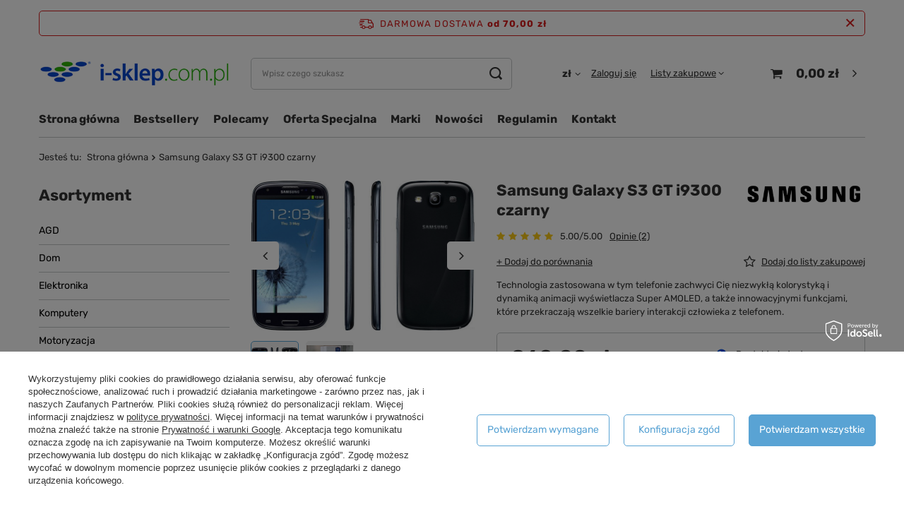

--- FILE ---
content_type: text/html; charset=utf-8
request_url: https://i-sklep.com.pl/product-pol-307-Samsung-Galaxy-S3-GT-i9300-czarny.html
body_size: 27927
content:
<!DOCTYPE html>
<html lang="pl" class="--freeShipping --vat --gross " ><head><meta name='viewport' content='user-scalable=no, initial-scale = 1.0, maximum-scale = 1.0, width=device-width'/> <link rel="preload" crossorigin="anonymous" as="font" href="/gfx/pol/fontello.woff?v=2"><meta http-equiv="Content-Type" content="text/html; charset=utf-8"><meta http-equiv="Content-Language" content="pl"><meta http-equiv="X-UA-Compatible" content="IE=edge"><title>Samsung Galaxy S3 GT i9300 czarny -  - i-sklep.com.pl</title><meta name="keywords" content="Samsung Galaxy S3 GT i9300 czarny, Samsung, , Smartfony Samsung, GT-I9300, "><meta name="description" content="Samsung Galaxy S3 GT i9300 czarny  - Technologia zastosowana w tym telefonie zachwyci Cię niezwykłą kolorystyką i dynamiką animacji wyświetlacza Super AMOLED, a także innowacyjnymi funkcjami, które przekraczają wszelkie bariery interakcji człowieka z telefonem. - "><link rel="icon" href="/gfx/pol/favicon.ico"><meta name="theme-color" content="#59A3D4"><meta name="msapplication-navbutton-color" content="#59A3D4"><meta name="apple-mobile-web-app-status-bar-style" content="#59A3D4"><link rel="stylesheet" type="text/css" href="/gfx/pol/style.css.gzip?r=1637837238"><script>var app_shop={urls:{prefix:'data="/gfx/'.replace('data="', '')+'pol/'},vars:{priceType:'gross',priceTypeVat:true,productDeliveryTimeAndAvailabilityWithBasket:false,},txt:{priceTypeText:' brutto'},fn:{},fnrun:{},files:[]};const getCookieByName=(name)=>{const value=`; ${document.cookie}`;const parts = value.split(`; ${name}=`);if(parts.length === 2) return parts.pop().split(';').shift();return false;};if(getCookieByName('freeeshipping_clicked')){document.documentElement.classList.remove('--freeShipping');}</script><meta name="robots" content="index,follow"><meta name="expires" content="never"><meta name="distribution" content="global"><meta name="rating" content="general"><meta name="Author" content="i-sklep.com.pl na bazie IdoSell (www.idosell.com/shop).">
<!-- Begin LoginOptions html -->

<style>
#client_new_social .service_item[data-name="service_Apple"]:before, 
#cookie_login_social_more .service_item[data-name="service_Apple"]:before,
.oscop_contact .oscop_login__service[data-service="Apple"]:before {
    display: block;
    height: 2.6rem;
    content: url('/gfx/standards/apple.svg?r=1743165583');
}
.oscop_contact .oscop_login__service[data-service="Apple"]:before {
    height: auto;
    transform: scale(0.8);
}
#client_new_social .service_item[data-name="service_Apple"]:has(img.service_icon):before,
#cookie_login_social_more .service_item[data-name="service_Apple"]:has(img.service_icon):before,
.oscop_contact .oscop_login__service[data-service="Apple"]:has(img.service_icon):before {
    display: none;
}
</style>

<!-- End LoginOptions html -->

<!-- Open Graph -->
<meta property="og:type" content="website"><meta property="og:url" content="https://i-sklep.com.pl/product-pol-307-Samsung-Galaxy-S3-GT-i9300-czarny.html
"><meta property="og:title" content="Samsung Galaxy S3 GT i9300 czarny"><meta property="og:description" content="Technologia zastosowana w tym telefonie zachwyci Cię niezwykłą kolorystyką i dynamiką animacji wyświetlacza Super AMOLED, a także innowacyjnymi funkcjami, które przekraczają wszelkie bariery interakcji człowieka z telefonem."><meta property="og:site_name" content="i-sklep.com.pl"><meta property="og:locale" content="pl_PL"><meta property="og:image" content="https://i-sklep.com.pl/hpeciai/c94c951198f89aa74c8caaf8ab203d60/pol_pl_Samsung-Galaxy-S3-GT-i9300-czarny-307_1.jpg"><meta property="og:image:width" content="640"><meta property="og:image:height" content="426"><link rel="manifest" href="https://i-sklep.com.pl/data/include/pwa/1/manifest.json?t=3"><meta name="apple-mobile-web-app-capable" content="yes"><meta name="apple-mobile-web-app-status-bar-style" content="black"><meta name="apple-mobile-web-app-title" content="i-sklep.com.pl"><link rel="apple-touch-icon" href="/data/include/pwa/1/icon-128.png"><link rel="apple-touch-startup-image" href="/data/include/pwa/1/logo-512.png" /><meta name="msapplication-TileImage" content="/data/include/pwa/1/icon-144.png"><meta name="msapplication-TileColor" content="#2F3BA2"><meta name="msapplication-starturl" content="/"><script type="application/javascript">var _adblock = true;</script><script async src="/data/include/advertising.js"></script><script type="application/javascript">var statusPWA = {
                online: {
                    txt: "Połączono z internetem",
                    bg: "#5fa341"
                },
                offline: {
                    txt: "Brak połączenia z internetem",
                    bg: "#eb5467"
                }
            }</script><script async type="application/javascript" src="/ajax/js/pwa_online_bar.js?v=1&r=6"></script><script >
window.dataLayer = window.dataLayer || [];
window.gtag = function gtag() {
dataLayer.push(arguments);
}
gtag('consent', 'default', {
'ad_storage': 'denied',
'analytics_storage': 'denied',
'ad_personalization': 'denied',
'ad_user_data': 'denied',
'wait_for_update': 500
});

gtag('set', 'ads_data_redaction', true);
</script><script id="iaiscript_1" data-requirements="W10=" data-ga4_sel="ga4script">
window.iaiscript_1 = `<${'script'}  class='google_consent_mode_update'>
gtag('consent', 'update', {
'ad_storage': 'granted',
'analytics_storage': 'granted',
'ad_personalization': 'granted',
'ad_user_data': 'granted'
});
</${'script'}>`;
</script>
<!-- End Open Graph -->

<link rel="canonical" href="https://i-sklep.com.pl/product-pol-307-Samsung-Galaxy-S3-GT-i9300-czarny.html" />

                <!-- Global site tag (gtag.js) -->
                <script  async src="https://www.googletagmanager.com/gtag/js?id=AW-967475356"></script>
                <script >
                    window.dataLayer = window.dataLayer || [];
                    window.gtag = function gtag(){dataLayer.push(arguments);}
                    gtag('js', new Date());
                    
                    gtag('config', 'AW-967475356', {"allow_enhanced_conversions":true});
gtag('config', 'G-TYBVVEBHGR');

                </script>
                <link rel="stylesheet" type="text/css" href="/data/designs/11110_14/gfx/pol/custom.css.gzip?r=1727082557">
<!-- Begin additional html or js -->


<!--11|1|8-->
<meta name="google-site-verification" content="WTOxEF67bIBCED_fpeHyNcRbwJMiorLm4ZkzFBKUs8g" />
<!--18|1|13-->
<meta name="google-site-verification" content="a5jlUJAgc7iDUrYj9EHz4QjdydMipYMQNhC2focKcSM" />
<!--25|1|19-->
<meta name="google-site-verification" content="W3jyiVYFZdX3WPMQMpsRH2Gev57DUVRs_H7MeGPm8So" />

<!-- End additional html or js -->
<script>(function(w,d,s,i,dl){w._ceneo = w._ceneo || function () {
w._ceneo.e = w._ceneo.e || []; w._ceneo.e.push(arguments); };
w._ceneo.e = w._ceneo.e || [];dl=dl===undefined?"dataLayer":dl;
const f = d.getElementsByTagName(s)[0], j = d.createElement(s); j.defer = true;
j.src = "https://ssl.ceneo.pl/ct/v5/script.js?accountGuid=" + i + "&t=" +
Date.now() + (dl ? "&dl=" + dl : ""); f.parentNode.insertBefore(j, f);
})(window, document, "script", "3ecebeb2-edc2-4ead-9af5-64f6e0cf00d4");</script>
                <script>
                if (window.ApplePaySession && window.ApplePaySession.canMakePayments()) {
                    var applePayAvailabilityExpires = new Date();
                    applePayAvailabilityExpires.setTime(applePayAvailabilityExpires.getTime() + 2592000000); //30 days
                    document.cookie = 'applePayAvailability=yes; expires=' + applePayAvailabilityExpires.toUTCString() + '; path=/;secure;'
                    var scriptAppleJs = document.createElement('script');
                    scriptAppleJs.src = "/ajax/js/apple.js?v=3";
                    if (document.readyState === "interactive" || document.readyState === "complete") {
                          document.body.append(scriptAppleJs);
                    } else {
                        document.addEventListener("DOMContentLoaded", () => {
                            document.body.append(scriptAppleJs);
                        });  
                    }
                } else {
                    document.cookie = 'applePayAvailability=no; path=/;secure;'
                }
                </script>
                                <script>
                var listenerFn = function(event) {
                    if (event.origin !== "https://payment.idosell.com")
                        return;
                    
                    var isString = (typeof event.data === 'string' || event.data instanceof String);
                    if (!isString) return;
                    try {
                        var eventData = JSON.parse(event.data);
                    } catch (e) {
                        return;
                    }
                    if (!eventData) { return; }                                            
                    if (eventData.isError) { return; }
                    if (eventData.action != 'isReadyToPay') {return; }
                    
                    if (eventData.result.result && eventData.result.paymentMethodPresent) {
                        var googlePayAvailabilityExpires = new Date();
                        googlePayAvailabilityExpires.setTime(googlePayAvailabilityExpires.getTime() + 2592000000); //30 days
                        document.cookie = 'googlePayAvailability=yes; expires=' + googlePayAvailabilityExpires.toUTCString() + '; path=/;secure;'
                    } else {
                        document.cookie = 'googlePayAvailability=no; path=/;secure;'
                    }                                            
                }     
                if (!window.isAdded)
                {                                        
                    if (window.oldListener != null) {
                         window.removeEventListener('message', window.oldListener);
                    }                        
                    window.addEventListener('message', listenerFn);
                    window.oldListener = listenerFn;                                      
                       
                    const iframe = document.createElement('iframe');
                    iframe.src = "https://payment.idosell.com/assets/html/checkGooglePayAvailability.html?origin=https%3A%2F%2Fi-sklep.com.pl";
                    iframe.style.display = 'none';                                            

                    if (document.readyState === "interactive" || document.readyState === "complete") {
                          if (!window.isAdded) {
                              window.isAdded = true;
                              document.body.append(iframe);
                          }
                    } else {
                        document.addEventListener("DOMContentLoaded", () => {
                            if (!window.isAdded) {
                              window.isAdded = true;
                              document.body.append(iframe);
                          }
                        });  
                    }  
                }
                </script>
                <script>let paypalDate = new Date();
                    paypalDate.setTime(paypalDate.getTime() + 86400000);
                    document.cookie = 'payPalAvailability_PLN=-1; expires=' + paypalDate.getTime() + '; path=/; secure';
                </script><script src="/data/gzipFile/expressCheckout.js.gz"></script><script type="text/javascript" src="/expressCheckout/smileCheckout.php?v=3"></script><style>express-checkout:not(:defined){-webkit-appearance:none;background:0 0;display:block !important;outline:0;width:100%;min-height:48px;position:relative}</style><link rel="preload" as="image" href="https://static2.i-sklep.com.pl/hpeciai/c94c951198f89aa74c8caaf8ab203d60/pol_pm_Samsung-Galaxy-S3-GT-i9300-czarny-307_1.jpg"><style>
									#photos_slider[data-skeleton] .photos__link:before {
										padding-top: calc(426/640* 100%);
									}
									@media (min-width: 979px) {.photos__slider[data-skeleton] .photos__figure:not(.--nav):first-child .photos__link {
										max-height: 426px;
									}}
								</style></head><body>
        <style id="smile_global_replace_styles">
          .projector_smile.projector_smile,
          .smile_basket.smile_basket {
            visibility: hidden !important;
          }
        </style>
        <style id="smile_global_replace_character_icon">
          .smile_basket__block.--desc,
            .projector_smile__block.--desc {
              padding: 1rem;
              line-height: 1.1rem;
              font-size: 1.1rem;
            }
        
          .modal.--smile .modal__wrapper .modal__content:after,
          #dialog_wrapper.smile_info__dialog:after {
            background: url("/gfx/standards/smile_dialog_package.png?r=1682427675") no-repeat;
            background-size: contain;
            position: absolute;
            bottom: 35px;
          }
        
          .modal.--smile .modal__wrapper .headline,
          #dialog_wrapper.smile_info__dialog .headline {
            font-family: "Arial", "Helvetica", sans-serif, "Arial", sans-serif;
            color: #333;
            display: flex;
            align-items: center;
            justify-content: flex-start;
            font-size: 26px;
            font-weight: 600;
            padding: 10px 0;
            text-decoration: none;
            text-align: left;
            line-height: 36px;
            margin-bottom: 15px;
            text-transform: none;
            letter-spacing: normal;
          }
        
          .modal.--smile .modal__wrapper .headline::after,
          #dialog_wrapper.smile_info__dialog .headline::after {
            display: none;
          }
        
          .modal.--smile .modal__wrapper .smile_info__iai,
          #dialog_wrapper.smile_info__dialog .smile_info__iai {
            margin-top: 2px;
          }
        
          @media (min-width: 575px) {
            .modal.--smile .modal__wrapper .modal__content:after,
            #dialog_wrapper.smile_info__dialog:after {
              width: 192px;
              height: 177px;
            }
        
            .modal.--smile .modal__wrapper .headline,
            #dialog_wrapper.smile_info__dialog .headline {
              line-height: 40px;
              margin-right: 70px;
              font-size: 36px;
            }
          }
        
          @media (min-width: 757px) {
            .modal.--smile .modal__wrapper .modal__content:after,
            #dialog_wrapper.smile_info__dialog:after {
              right: 30px;
            }
          }
        
          .smile_desc__wrapper {
            padding-right: 5px;
          }
        
          .projector_smile .--desc .projector_smile__link,
          .smile_basket .--desc .smile_basket__link {
            display: inline-block;
          }
        </style>
        
        <script>
          document.addEventListener("DOMContentLoaded", () => {
            /**
             * Podmiana styli oraz danych w banerze/modalu Smile
             *
             * @param {object} options literał obiektu z opcjami
             * @param {string} options.smile_headline literał "Kupujesz i dostawę masz gratis!"
             * @param {string} options.smile_delivery literał "dostawy ze sklepów internetowych przy"
             * @param {string} options.smile_delivery_minprice literał "zamówieniu za X zł są za darmo."
             * @param {string} options.smile_delivery_name literał "Darmowa dostawa obejmuje dostarczenie..."
             * @param {Array<{icon: string; name: string;}>} options.smile_delivery_icon tablica obiektów z nazwami i odnośnikami do ikon/grafik kurierów
             * @param {string} options.smile_baner literał "Darmowa dostawa do paczkomatu lub punktu odbioru"
             * @param {string} options.smile_description literał "Smile - dostawy ze sklepów internetowych przy zamówieniu od X zł są za darmo"
             * @param {string} options.smile_idosell_logo_title literał "Smile to usługa IdoSell"
             */
            const GlobalSmileReplaceAddon = (options = {}) => {
              let {
                smile_headline,
                smile_delivery,
                smile_delivery_minprice,
                smile_delivery_name,
                smile_delivery_icon,
                smile_baner,
                smile_description,
                smile_idosell_logo_title,
              } = options;
        
              const idosell_logo = "/gfx/standards/Idosell_logo_black.svg?r=1652092770";
              const smile_logo = "/gfx/standards/smile_logo.svg?r=1652092770";
        
              const projectorSmile = document.querySelector(".projector_smile");
              const basketSmile = document.querySelector(".smile_basket");
              const smileModalWrapper = document.querySelector(".smile_info");
        
              const getCourierIcon = (icon, alt, classList = "smile_info__inpost_logo") =>
                `<img class="${classList}" src="${icon}" alt="${alt}"></img>`;
              const injectHtml = (element, html) => element.insertAdjacentHTML("beforeend", html);
        
              const removeCourierIcons = (elementList) => {
                elementList?.forEach((element) => {
                  element.parentElement.removeChild(element);
                });
              };
        
              const appendCourierIcons = (infoContainer, classList) => {
                smile_delivery_icon?.forEach((el, idx) => {
                  const rendered = getCourierIcon(el.icon, el.name || `Smile Courier ${idx}`, classList);
                  injectHtml(infoContainer, rendered);
                });
              };
        
              const handleCourierIcons = (infoContainer, iconElementList, classList) => {
                if (infoContainer && iconElementList && smile_delivery_icon) {
                  if (Array.isArray(smile_delivery_icon)) {
                    removeCourierIcons(iconElementList);
                    appendCourierIcons(infoContainer, classList);
                  }
                }
              };
        
              // Podmiana wszystkich logo smile
              const replaceAllSmileLogo = () => {
                const logoElementList = document.querySelectorAll(
                  ".projector_smile .projector_smile__logo, .smile_info .smile_info__item.--smile .smile_info__logo, .smile_basket .smile_basket__logo"
                );
                if (logoElementList.length === 0) return;
        
                logoElementList.forEach((logoElement) => {
                  logoElement.setAttribute("src", smile_logo);
                  logoElement.setAttribute("data-src", smile_logo);
                });
              };
        
              const replaceBannerSmile = () => {
                const infoContainer =
                  projectorSmile?.querySelector(".projector_smile__inpost") ||
                  basketSmile?.querySelector(".smile_basket__inpost");
                const textElement =
                  projectorSmile?.querySelector(".projector_smile__inpost .projector_smile__inpost_text") ||
                  basketSmile?.querySelector(".smile_basket__inpost .smile_basket__inpost_text");
                const descriptionElement =
                  projectorSmile?.querySelector(".projector_smile__block.--desc") ||
                  basketSmile?.querySelector(".smile_basket__block.--desc");
                const logoElementList = infoContainer?.querySelectorAll("img");
        
                // Podmiana opisu w bannerze
                if (infoContainer && smile_baner) {
                  textElement.textContent = smile_baner;
                }
        
                // Podmiana opisu pod bannerem
                if (descriptionElement && smile_description) {
                  const link =
                    descriptionElement.querySelector(".projector_smile__link") ||
                    descriptionElement.querySelector(".smile_basket__link");
        
                  if (!link) {
                    descriptionElement.innerHTML = "";
                  }
        
                  descriptionElement.insertAdjacentHTML(
                    "afterbegin",
                    `<span class="smile_desc__wrapper">${smile_description}</span>`
                  );
                }
        
                // Podmiana ikon
                let imageClassList;
                if (projectorSmile) {
                  imageClassList = "projector_smile__inpost_logo";
                } else if (basketSmile) {
                  imageClassList = "smile_basket__inpost_logo";
                }
        
                // Podmiana ikon kurierów
                handleCourierIcons(infoContainer, logoElementList, imageClassList);
              };
        
              const replaceModalSmile = () => {
                const smileInfoContainer = smileModalWrapper?.querySelector(".smile_info__item.--smile .smile_info__sub");
                const infoTextElement = smileInfoContainer?.querySelector(".smile_info__text");
                const infoStrongElement = smileInfoContainer?.querySelector(".smile_info__strong");
                const headlineElement = smileModalWrapper?.querySelector(".headline .headline__name");
                const courierContainer = smileModalWrapper?.querySelector(".smile_info__item.--inpost");
                const textElement = courierContainer?.querySelector(".smile_info__text");
                const iconElementList = courierContainer?.querySelectorAll("img");
                const footerContainer = smileModalWrapper?.querySelector(".smile_info__item.--footer");
                const idosellTitle = footerContainer?.querySelector(".smile_info__iai");
                const imageElement = footerContainer?.querySelector("img");
        
                // Podmiana tytułu modala
                if (headlineElement && smile_headline) {
                  headlineElement.textContent = smile_headline;
                }
        
                // Podmiana tekstu obok logo w modalu
                if (smile_delivery && infoTextElement) {
                  infoTextElement.textContent = smile_delivery;
                }
        
                // Podmiana pogrubionego tekstu obok logo w modalu
                if (smile_delivery_minprice && infoStrongElement) {
                  infoStrongElement.innerHTML = smile_delivery_minprice;
                  // infoStrongElement.textContent = smile_delivery_minprice;
                }
        
                // Podmiana opisu kurierów
                if (smile_delivery_name && textElement) {
                  textElement.textContent = smile_delivery_name;
                }
        
                // Podmiana ikon kurierów
                handleCourierIcons(courierContainer, iconElementList, "smile_info__inpost_logo");
        
                // Podmiana logo IdoSell w stopce
                if (imageElement) {
                  imageElement.setAttribute("src", idosell_logo);
                  imageElement.setAttribute("data-src", idosell_logo);
                }
        
                // Podmiana tekstu IdoSell
                if (idosellTitle && smile_idosell_logo_title) {
                  idosellTitle.textContent = smile_idosell_logo_title;
                }
              };
        
              const removeStyles = () => {
                const replaceStyles = document.querySelectorAll("#smile_global_replace_styles");
                if (replaceStyles.length === 0) return;
        
                replaceStyles.forEach((rStyle) => {
                  rStyle.innerHTML = "";
                  rStyle?.remove?.();
                });
              };
        
              const init = () => {
                replaceAllSmileLogo();
                replaceModalSmile();
                replaceBannerSmile();
        
                removeStyles();
              };
        
              try {
                if (!projectorSmile && !basketSmile && !smileModalWrapper) return;
        
                init();
              } catch (error) {
                console.error("[GlobalSmileReplaceAddon] Error:", error);
              }
            };
        
            // [iai:smile_headline] <- literał "Kupujesz i dostawę masz gratis!"
            // [iai:smile_delivery] <- literał "dostawy ze sklepów internetowych przy"
            // [iai:smile_delivery_minprice] <- literał "zamówieniu za 50 zł są za darmo."
            // [iai:smile_delivery_name] <- literał "Darmowa dostawa obejmuje dostarczenie przesyłki do Paczkomatu InPost lub punktu odbioru Orlen Paczka" bądź "Darmowa dostawa obejmuje dostarczenie przesyłki do punktu odbioru Orlen Paczka" w zależności od tego czy InPost pozostanie w Smile
            // [iai:smile_delivery_icon] <- url do ikon/grafik kurierów (logo InPost i Orlen Paczka lub tylko Orlen Paczka - jak wyżej)
            // [iai:smile_baner] <- literał "Darmowa dostawa do paczkomatu lub punktu odbioru" bądź "Darmowa dostawa do punktu odbioru" w zależności od tego czy InPost pozostanie w Smile
            // [iai:smile_description] <- literał "Smile - dostawy ze sklepów internetowych przy zamówieniu od 50 zł są za darmo"
            // [iai:smile_idosell_logo_title] <- literał "Smile to usługa IdoSell"
        
            // Wywołanie GlobalSmileReplaceAddon
            // Do przekazania obiekt z właściwościami:
            // smile_headline
            // smile_delivery
            // smile_delivery_minprice
            // smile_delivery_name
            // smile_delivery_icon
            // smile_baner
            // smile_description
            // smile_idosell_logo_title
        
            try {
              GlobalSmileReplaceAddon({
                smile_headline: "Kupujesz i dostawę masz gratis!",
                smile_delivery: "dostawy ze sklepów internetowych przy",
                smile_delivery_minprice: "zamówieniu za 70,00 zł są za darmo.",
                smile_delivery_name:
                  "Darmowa dostawa obejmuje dostarczenie przesyłki do Paczkomatu InPost lub punktu odbioru Orlen Paczka",
                smile_delivery_icon: [{ name: "InPost", icon: "/panel/gfx/mainInPostLogo.svg" },{ name: "Orlen Paczka", icon: "/panel/gfx/deliveries/paczkaOrlen.svg" },],
                smile_baner: "Darmowa dostawa do paczkomatu lub punktu odbioru",
                smile_description: "Smile - dostawy ze sklepów internetowych przy zamówieniu od 70,00 zł są za darmo",
                smile_idosell_logo_title: "Smile to usługa",
              });
            } catch (error) {
              console.error("[GlobalSmileReplaceAddon] DOMContentLoaded_Error:", error);
            }
          },
            false
          );
        </script>
        
<!-- Begin additional html or js -->


<!--9|1|6-->
<script type="text/javascript">
(function (d, w, c) {
    (w[c] = w[c] || []).push(function() {
        try {
            w.yaCounter27784104 = new Ya.Metrika({id:27784104,
                    webvisor:true,
                    clickmap:true,
                    trackLinks:true,
                    accurateTrackBounce:true});
        } catch(e) { }
    });

    var n = d.getElementsByTagName("script")[0],
        s = d.createElement("script"),
        f = function () { n.parentNode.insertBefore(s, n); };
    s.type = "text/javascript";
    s.async = true;
    s.src = (d.location.protocol == "https:" ? "https:" : "http:") + "//mc.yandex.ru/metrika/watch.js";

    if (w.opera == "[object Opera]") {
        d.addEventListener("DOMContentLoaded", f, false);
    } else { f(); }
})(document, window, "yandex_metrika_callbacks");
</script>
<!--20|1|15-->
<noscript><iframe src="//www.googletagmanager.com/ns.html?id=GTM-PGP58R"
height="0" width="0" style="display:none;visibility:hidden"></iframe></noscript>
<script>(function(w,d,s,l,i){w[l]=w[l]||[];w[l].push({'gtm.start':
new Date().getTime(),event:'gtm.js'});var f=d.getElementsByTagName(s)[0],
j=d.createElement(s),dl=l!='dataLayer'?'&l='+l:'';j.async=true;j.src=
'//www.googletagmanager.com/gtm.js?id='+i+dl;f.parentNode.insertBefore(j,f);
})(window,document,'script','dataLayer','GTM-PGP58R');</script>

<!-- End additional html or js -->
<script>
					var script = document.createElement('script');
					script.src = app_shop.urls.prefix + 'envelope.js';

					document.getElementsByTagName('body')[0].insertBefore(script, document.getElementsByTagName('body')[0].firstChild);
				</script><div id="container" class="projector_page container"><header class="d-flex flex-nowrap flex-md-wrap mx-md-n3 commercial_banner"><script class="ajaxLoad">
                app_shop.vars.vat_registered = "true";
                app_shop.vars.currency_format = "###,##0.00";
                
                    app_shop.vars.currency_before_value = false;
                
                    app_shop.vars.currency_space = true;
                
                app_shop.vars.symbol = "zł";
                app_shop.vars.id= "PLN";
                app_shop.vars.baseurl = "http://i-sklep.com.pl/";
                app_shop.vars.sslurl= "https://i-sklep.com.pl/";
                app_shop.vars.curr_url= "%2Fproduct-pol-307-Samsung-Galaxy-S3-GT-i9300-czarny.html";
                

                var currency_decimal_separator = ',';
                var currency_grouping_separator = ' ';

                
                    app_shop.vars.blacklist_extension = ["exe","com","swf","js","php"];
                
                    app_shop.vars.blacklist_mime = ["application/javascript","application/octet-stream","message/http","text/javascript","application/x-deb","application/x-javascript","application/x-shockwave-flash","application/x-msdownload"];
                
                    app_shop.urls.contact = "/contact-pol.html";
                </script><div id="viewType" style="display:none"></div><div id="freeShipping" class="freeShipping"><span class="freeShipping__info">Darmowa dostawa</span><strong class="freeShipping__val">
						od 
						70,00 zł</strong><a href="" class="freeShipping__close"></a></div><div id="logo" class="col-md-3 d-flex align-items-center"><a href="/" target="_self"><img src="/data/gfx/mask/pol/logo_1_big.png" alt="i-sklep.com.pl - strona główna" width="386" height="50"></a></div><form action="https://i-sklep.com.pl/search.php" method="get" id="menu_search" class="menu_search px-0 col-md-4 px-md-3"><a href="#showSearchForm" class="menu_search__mobile"></a><div class="menu_search__block"><div class="menu_search__item --input"><input class="menu_search__input" type="text" name="text" autocomplete="off" placeholder="Wpisz czego szukasz"><button class="menu_search__submit" type="submit"></button></div><div class="menu_search__item --results search_result"></div></div></form><div id="menu_settings" class="col-md-3 px-0 px-md-3 align-items-center justify-content-center justify-content-lg-end"><div class="open_trigger"><span class="d-none d-md-inline-block flag_txt">zł</span><div class="menu_settings_wrapper d-md-none"><div class="menu_settings_inline"><div class="menu_settings_header">
																	Język i waluta: 
															</div><div class="menu_settings_content"><span class="menu_settings_flag flag flag_pol"></span><strong class="menu_settings_value"><span class="menu_settings_language">pl</span><span> | </span><span class="menu_settings_currency">zł</span></strong></div></div><div class="menu_settings_inline"><div class="menu_settings_header">
																	Dostawa do: 
															</div><div class="menu_settings_content"><strong class="menu_settings_value">Polska</strong></div></div></div><i class="icon-angle-down d-none d-md-inline-block"></i></div><form action="https://i-sklep.com.pl/settings.php" method="post"><ul class="bg_alter"><li><div class="form-group"><label for="menu_settings_curr">Waluta</label><div class="select-after"><select class="form-control" name="curr" id="menu_settings_curr"><option value="PLN" selected>zł</option><option value="EUR">€ (1 zł = 0.2374€)
																															</option><option value="USD">$ (1 zł = 0.2776$)
																															</option></select></div></div></li><li class="buttons"><button class="btn --solid --large" type="submit">
																	Zastosuj zmiany
															</button></li></ul></form><div id="menu_additional"><a class="account_link" href="https://i-sklep.com.pl/login.php">Zaloguj się</a><div class="shopping_list_top" data-empty="true"><a href="https://i-sklep.com.pl/pl/shoppinglist/" class="wishlist_link slt_link">Listy zakupowe</a><div class="slt_lists"><ul class="slt_lists__nav"><li class="slt_lists__nav_item" data-list_skeleton="true" data-list_id="true" data-shared="true"><a class="slt_lists__nav_link" data-list_href="true"><span class="slt_lists__nav_name" data-list_name="true"></span><span class="slt_lists__count" data-list_count="true">0</span></a></li></ul><span class="slt_lists__empty">Dodaj do nich produkty, które lubisz i chcesz kupić później.</span></div></div></div></div><div class="sl_choose sl_dialog"><div class="sl_choose__wrapper sl_dialog__wrapper p-4 p-md-5"><div class="sl_choose__item --top sl_dialog_close mb-2"><strong class="sl_choose__label">Zapisz na liście zakupowej</strong></div><div class="sl_choose__item --lists" data-empty="true"><div class="sl_choose__list f-group --radio m-0 d-md-flex align-items-md-center justify-content-md-between" data-list_skeleton="true" data-list_id="true" data-shared="true"><input type="radio" name="add" class="sl_choose__input f-control" id="slChooseRadioSelect" data-list_position="true"><label for="slChooseRadioSelect" class="sl_choose__group_label f-label py-4" data-list_position="true"><span class="sl_choose__sub d-flex align-items-center"><span class="sl_choose__name" data-list_name="true"></span><span class="sl_choose__count" data-list_count="true">0</span></span></label><button type="button" class="sl_choose__button --desktop btn --solid">Zapisz</button></div></div><div class="sl_choose__item --create sl_create mt-4"><a href="#new" class="sl_create__link  align-items-center">Stwórz nową listę zakupową</a><form class="sl_create__form align-items-center"><div class="sl_create__group f-group --small mb-0"><input type="text" class="sl_create__input f-control" required="required"><label class="sl_create__label f-label">Nazwa nowej listy</label></div><button type="submit" class="sl_create__button btn --solid ml-2 ml-md-3">Utwórz listę</button></form></div><div class="sl_choose__item --mobile mt-4 d-flex justify-content-center d-md-none"><button class="sl_choose__button --mobile btn --solid --large">Zapisz</button></div></div></div><div id="menu_basket" class="col-md-2 px-0 pr-md-3 topBasket"><a class="topBasket__sub" href="/basketedit.php"><span class="badge badge-info"></span><strong class="topBasket__price">0,00 zł</strong></a><div class="topBasket__details --products" style="display: none;"><div class="topBasket__block --labels"><label class="topBasket__item --name">Produkt</label><label class="topBasket__item --sum">Ilość</label><label class="topBasket__item --prices">Cena</label></div><div class="topBasket__block --products"></div></div><div class="topBasket__details --shipping" style="display: none;"><span class="topBasket__name">Koszt dostawy od</span><span id="shipppingCost"></span></div></div><nav id="menu_categories3" class=" col-md-12 px-0 px-md-3"><button type="button" class="navbar-toggler"><i class="icon-reorder"></i></button><div class="navbar-collapse" id="menu_navbar3"><ul class="navbar-nav mx-md-n2"><li class="nav-item"><a  href="/" target="_self" title="Strona główna" class="nav-link" >Strona główna</a></li><li class="nav-item"><a  href="/search.php?bestseller=y" target="_self" title="Bestsellery" class="nav-link" >Bestsellery</a></li><li class="nav-item"><a  href="/search.php?distinguished=y" target="_self" title="Polecamy" class="nav-link" >Polecamy</a></li><li class="nav-item"><a  href="/search.php?special=y" target="_self" title="Oferta Specjalna" class="nav-link" >Oferta Specjalna</a></li><li class="nav-item"><a  href="/producers.php" target="_self" title="Marki" class="nav-link" >Marki</a></li><li class="nav-item"><a  href="/search.php?newproducts=y" target="_self" title="Nowości" class="nav-link" >Nowości</a></li><li class="nav-item"><a  href="/Regulamin-cterms-pol-1.html" target="_self" title="Regulamin" class="nav-link" >Regulamin</a></li><li class="nav-item"><a  href="/contact.php" target="_blank" title="Kontakt" class="nav-link" >Kontakt</a></li></ul></div></nav><div class="breadcrumbs col-md-12"><div class="back_button"><button id="back_button"><i class="icon-angle-left"></i> Wstecz</button></div><div class="list_wrapper"><ol><li><span>Jesteś tu:  </span></li><li class="bc-main"><span><a href="/">Strona główna</a></span></li><li class="bc-active bc-product-name"><span>Samsung Galaxy S3 GT i9300 czarny</span></li></ol></div></div></header><div id="layout" class="row clearfix"><aside class="col-md-3"><section class="shopping_list_menu"><div class="shopping_list_menu__block --lists slm_lists" data-empty="true"><span class="slm_lists__label">Listy zakupowe</span><ul class="slm_lists__nav"><li class="slm_lists__nav_item" data-list_skeleton="true" data-list_id="true" data-shared="true"><a class="slm_lists__nav_link" data-list_href="true"><span class="slm_lists__nav_name" data-list_name="true"></span><span class="slm_lists__count" data-list_count="true">0</span></a></li><li class="slm_lists__nav_header"><span class="slm_lists__label">Listy zakupowe</span></li></ul><a href="#manage" class="slm_lists__manage d-none align-items-center d-md-flex">Zarządzaj listami</a></div><div class="shopping_list_menu__block --bought slm_bought"><a class="slm_bought__link d-flex" href="https://i-sklep.com.pl/products-bought.php">
						Lista dotychczas zamówionych produktów
					</a></div><div class="shopping_list_menu__block --info slm_info"><strong class="slm_info__label d-block mb-3">Jak działa lista zakupowa?</strong><ul class="slm_info__list"><li class="slm_info__list_item d-flex mb-3">
							Po zalogowaniu możesz umieścić i przechowywać na liście zakupowej dowolną liczbę produktów nieskończenie długo.
						</li><li class="slm_info__list_item d-flex mb-3">
							Dodanie produktu do listy zakupowej nie oznacza automatycznie jego rezerwacji.
						</li><li class="slm_info__list_item d-flex mb-3">
							Dla niezalogowanych klientów lista zakupowa przechowywana jest do momentu wygaśnięcia sesji (około 24h).
						</li></ul></div></section><div id="mobileCategories" class="mobileCategories"><div class="mobileCategories__item --menu"><a class="mobileCategories__link --active" href="#" data-ids="#menu_search,.shopping_list_menu,#menu_search,#menu_navbar,#menu_navbar3, #menu_blog">
                            Menu
                        </a></div><div class="mobileCategories__item --account"><a class="mobileCategories__link" href="#" data-ids="#menu_contact,#login_menu_block">
                            Konto
                        </a></div><div class="mobileCategories__item --settings"><a class="mobileCategories__link" href="#" data-ids="#menu_settings">
                                Ustawienia
                            </a></div></div><div class="setMobileGrid" data-item="#menu_navbar"></div><div class="setMobileGrid" data-item="#menu_navbar3" data-ismenu1="true"></div><div class="setMobileGrid" data-item="#menu_blog"></div><div class="login_menu_block d-lg-none" id="login_menu_block"><a class="sign_in_link" href="/login.php" title=""><i class="icon-user"></i><span>Zaloguj się</span></a><a class="registration_link" href="/client-new.php?register" title=""><i class="icon-lock"></i><span>Zarejestruj się</span></a><a class="order_status_link" href="/order-open.php" title=""><i class="icon-globe"></i><span>Sprawdź status zamówienia</span></a></div><div class="setMobileGrid" data-item="#menu_contact"></div><div class="setMobileGrid" data-item="#menu_settings"></div><nav id="menu_categories" class="col-md-12 px-0"><h2 class="big_label"><a href="/categories.php" title="Kliknij, by zobaczyć wszystkie kategorie">Asortyment</a></h2><button type="button" class="navbar-toggler"><i class="icon-reorder"></i></button><div class="navbar-collapse" id="menu_navbar"><ul class="navbar-nav"><li class="nav-item"><a  href="/pol_m_AGD-352.html" target="_self" title="AGD" class="nav-link" >AGD</a><ul class="navbar-subnav"><li class="nav-item"><a class="nav-link" href="/pol_m_AGD_Higiena-i-pielegnacja-552.html" target="_self">Higiena i pielęgnacja</a><ul class="navbar-subsubnav"><li class="nav-item"><a class="nav-link" href="/pol_m_AGD_Higiena-i-pielegnacja_Akcesoria-560.html" target="_self">Akcesoria</a></li><li class="nav-item"><a class="nav-link" href="/pol_m_AGD_Higiena-i-pielegnacja_Golarki-556.html" target="_self">Golarki</a></li><li class="nav-item"><a class="nav-link" href="/pol_m_AGD_Higiena-i-pielegnacja_Lokowki-i-prostownice-368.html" target="_self">Lokówki i prostownice</a></li><li class="nav-item"><a class="nav-link" href="/pol_m_AGD_Higiena-i-pielegnacja_Suszarki-do-wlosow-374.html" target="_self">Suszarki do włosów</a></li><li class="nav-item"><a class="nav-link" href="/pol_m_AGD_Higiena-i-pielegnacja_Szczoteczki-do-zebow-547.html" target="_self">Szczoteczki do zębów</a></li></ul></li><li class="nav-item"><a class="nav-link" href="/pol_m_AGD_Kuchnia-564.html" target="_self">Kuchnia</a><ul class="navbar-subsubnav"><li class="nav-item"><a class="nav-link" href="/pol_m_AGD_Kuchnia_Blendery-i-rozdrabniacze-362.html" target="_self">Blendery i rozdrabniacze</a></li><li class="nav-item"><a class="nav-link" href="/pol_m_AGD_Kuchnia_Czajniki-elektryczne-355.html" target="_self">Czajniki elektryczne</a></li><li class="nav-item"><a class="nav-link" href="/pol_m_AGD_Kuchnia_Frytkownice-i-maszynki-do-popcornu-363.html" target="_self">Frytkownice i maszynki do popcornu</a></li><li class="nav-item"><a class="nav-link" href="/pol_m_AGD_Kuchnia_Dzbanki-filtrujace-618.html" target="_self">Dzbanki filtrujące</a></li></ul></li></ul></li><li class="nav-item"><a  href="/pol_m_Dom-380.html" target="_self" title="Dom" class="nav-link" >Dom</a><ul class="navbar-subnav"><li class="nav-item"><a class="nav-link" href="/pol_m_Dom_Inteligentny-Dom-419.html" target="_self">Inteligentny Dom</a></li><li class="nav-item"><a class="nav-link" href="/pol_m_Dom_Kuchnia-530.html" target="_self">Kuchnia</a><ul class="navbar-subsubnav"><li class="nav-item"><a class="nav-link" href="/pol_m_Dom_Kuchnia_Noze-i-sztucce-531.html" target="_self">Noże i sztućce</a></li><li class="nav-item"><a class="nav-link" href="/pol_m_Dom_Kuchnia_Ostrzalki-540.html" target="_self">Ostrzałki</a></li><li class="nav-item"><a class="nav-link" href="/pol_m_Dom_Kuchnia_Wklady-papierowe-612.html" target="_self">Wkłady papierowe</a></li></ul></li><li class="nav-item"><a class="nav-link" href="/pol_m_Dom_Ladowarki-544.html" target="_self">Ładowarki</a></li><li class="nav-item"><a class="nav-link" href="/pol_m_Dom_Matka-i-Dziecko-588.html" target="_self">Matka i Dziecko</a></li><li class="nav-item"><a class="nav-link" href="/pol_m_Dom_Oswietlenie-465.html" target="_self">Oświetlenie</a></li><li class="nav-item"><a class="nav-link" href="/pol_m_Dom_Narzedzia-607.html" target="_self">Narzędzia</a></li><li class="nav-item"><a class="nav-link" href="/pol_m_Dom_Zwierzeta-611.html" target="_self">Zwierzęta </a></li></ul></li><li class="nav-item"><a  href="/pol_m_Elektronika-378.html" target="_self" title="Elektronika" class="nav-link" >Elektronika</a><ul class="navbar-subnav"><li class="nav-item"><a class="nav-link" href="/pol_m_Elektronika_Akcesoria-153.html" target="_self">Akcesoria</a></li><li class="nav-item"><a class="nav-link" href="/pol_m_Elektronika_Glosniki-Bluetooth-225.html" target="_self">Głośniki Bluetooth</a></li><li class="nav-item"><a class="nav-link" href="/pol_m_Elektronika_Powerbanki-421.html" target="_self">Powerbanki</a></li><li class="nav-item"><a class="nav-link" href="/pol_m_Elektronika_Sluchawki-576.html" target="_self">Słuchawki</a><ul class="navbar-subsubnav"><li class="nav-item"><a class="nav-link" href="/pol_m_Elektronika_Sluchawki_Sluchawki-Bluetooth-222.html" target="_self">Słuchawki Bluetooth</a></li><li class="nav-item"><a class="nav-link" href="/pol_m_Elektronika_Sluchawki_Sluchawki-przewodowe-398.html" target="_self">Słuchawki przewodowe</a></li></ul></li><li class="nav-item"><a class="nav-link" href="/pol_m_Elektronika_Smartwatch-587.html" target="_self">Smartwatch</a></li><li class="nav-item"><a class="nav-link" href="/pol_m_Elektronika_Telefony-148.html" target="_self">Telefony</a><ul class="navbar-subsubnav"><li class="nav-item"><a class="nav-link" href="/pol_m_Elektronika_Telefony_Akcesoria-do-Apple-309.html" target="_self">Akcesoria do Apple</a></li><li class="nav-item"><a class="nav-link" href="/pol_m_Elektronika_Telefony_Kable-i-przewody-585.html" target="_self">Kable i przewody</a></li><li class="nav-item"><a class="nav-link" href="/pol_m_Elektronika_Telefony_Karty-pamieci-292.html" target="_self">Karty pamięci</a></li><li class="nav-item"><a class="nav-link" href="/pol_m_Elektronika_Telefony_Ladowarki-589.html" target="_self">Ładowarki</a></li><li class="nav-item"><a class="nav-link" href="/pol_m_Elektronika_Telefony_Ladowarki-samochodowe-551.html" target="_self">Ładowarki samochodowe</a></li><li class="nav-item"><a class="nav-link" href="/pol_m_Elektronika_Telefony_Pokrowce-i-Etui-165.html" target="_self">Pokrowce i Etui</a></li><li class="nav-item"><a class="nav-link" href="/pol_m_Elektronika_Telefony_Uchwyty-i-wieszaki-550.html" target="_self">Uchwyty i wieszaki</a></li><li class="nav-item display-all"><a class="nav-link display-all" href="/pol_m_Elektronika_Telefony-148.html">+ Pokaż wszystkie</a></li></ul></li><li class="nav-item"><a class="nav-link" href="/pol_m_Elektronika_Radia-622.html" target="_self">Radia</a></li></ul></li><li class="nav-item"><a  href="/pol_m_Komputery-100.html" target="_self" title="Komputery" class="nav-link" >Komputery</a><ul class="navbar-subnav"><li class="nav-item"><a class="nav-link" href="/pol_m_Komputery_Huby-i-adaptery-USB-549.html" target="_self">Huby i adaptery USB</a></li><li class="nav-item"><a class="nav-link" href="/pol_m_Komputery_Klawiatury-584.html" target="_self">Klawiatury</a></li><li class="nav-item"><a class="nav-link" href="/pol_m_Komputery_Torby-plecaki-i-etui-432.html" target="_self">Torby, plecaki i etui</a></li><li class="nav-item"><a class="nav-link" href="/pol_m_Komputery_Karty-graficzne-619.html" target="_self">Karty graficzne</a></li></ul></li><li class="nav-item"><a  href="/pol_m_Motoryzacja-601.html" target="_self" title="Motoryzacja" class="nav-link" >Motoryzacja</a><ul class="navbar-subnav"><li class="nav-item"><a class="nav-link" href="/pol_m_Motoryzacja_Alkomaty-i-ustniki-603.html" target="_self">Alkomaty i ustniki</a></li><li class="nav-item"><a class="nav-link" href="/pol_m_Motoryzacja_Uchwyty-i-wieszaki-616.html" target="_self">Uchwyty i wieszaki</a></li><li class="nav-item"><a class="nav-link" href="/pol_m_Motoryzacja_Ladowarki-Samochodowe-609.html" target="_self">Ładowarki Samochodowe</a></li></ul></li><li class="nav-item"><a  href="/pol_m_Rekreacja-i-Turystyka-166.html" target="_self" title="Rekreacja i Turystyka" class="nav-link" >Rekreacja i Turystyka</a><ul class="navbar-subnav"><li class="nav-item"><a class="nav-link" href="/pol_m_Rekreacja-i-Turystyka_Bagaz-526.html" target="_self">Bagaż</a><ul class="navbar-subsubnav"><li class="nav-item"><a class="nav-link" href="/pol_m_Rekreacja-i-Turystyka_Bagaz_Plecaki-527.html" target="_self">Plecaki</a></li></ul></li><li class="nav-item"><a class="nav-link" href="/pol_m_Rekreacja-i-Turystyka_Przydatne-drobiazgi-400.html" target="_self">Przydatne drobiazgi</a></li><li class="nav-item"><a class="nav-link" href="/pol_m_Rekreacja-i-Turystyka_Torby-termiczne-543.html" target="_self">Torby termiczne</a></li></ul></li><li class="nav-item"><a  href="/pol_m_RTV-373.html" target="_self" title="RTV" class="nav-link" >RTV</a><ul class="navbar-subnav"><li class="nav-item"><a class="nav-link" href="/pol_m_RTV_Akcesoria-427.html" target="_self">Akcesoria</a></li><li class="nav-item"><a class="nav-link" href="/pol_m_RTV_Audio-580.html" target="_self">Audio</a><ul class="navbar-subsubnav"><li class="nav-item"><a class="nav-link" href="/pol_m_RTV_Audio_Glosniki-mobilne-431.html" target="_self">Głośniki mobilne</a></li><li class="nav-item"><a class="nav-link" href="/pol_m_RTV_Audio_Transmitery-Audio-586.html" target="_self">Transmitery Audio</a></li></ul></li><li class="nav-item"><a class="nav-link" href="/pol_m_RTV_Kamery-i-aparaty-160.html" target="_self">Kamery i aparaty</a><ul class="navbar-subsubnav"><li class="nav-item"><a class="nav-link" href="/pol_m_RTV_Kamery-i-aparaty_Karty-pamieci-581.html" target="_self">Karty pamięci</a></li></ul></li><li class="nav-item"><a class="nav-link" href="/pol_m_RTV_Konsole-do-gier-367.html" target="_self">Konsole do gier</a></li><li class="nav-item"><a class="nav-link" href="/pol_m_RTV_Odtwarzacze-multimedialne-366.html" target="_self">Odtwarzacze multimedialne</a></li><li class="nav-item"><a class="nav-link" href="/pol_m_RTV_Sluchawki-577.html" target="_self">Słuchawki</a><ul class="navbar-subsubnav"><li class="nav-item"><a class="nav-link" href="/pol_m_RTV_Sluchawki_Sluchawki-Bluetooth-578.html" target="_self">Słuchawki Bluetooth</a></li><li class="nav-item"><a class="nav-link" href="/pol_m_RTV_Sluchawki_Sluchawki-przewodowe-579.html" target="_self">Słuchawki przewodowe</a></li></ul></li></ul></li><li class="nav-item"><a  href="/pol_m_Sport-i-Fitness-286.html" target="_self" title="Sport i Fitness" class="nav-link" >Sport i Fitness</a><ul class="navbar-subnav"><li class="nav-item"><a class="nav-link" href="/pol_m_Sport-i-Fitness_Smartwatch-592.html" target="_self">Smartwatch</a></li></ul></li><li class="nav-item"><a  href="/pol_m_Zabawki-354.html" target="_self" title="Zabawki" class="nav-link" >Zabawki</a><ul class="navbar-subnav"><li class="nav-item"><a class="nav-link" href="/pol_m_Zabawki_DIY-393.html" target="_self">DIY</a></li></ul></li></ul></div></nav><section id="products_zone1" class="hotspot mb-5 d-none d-md-block"><h2><a class="headline" href="/Polecamy-sdistinguished-pol.html" title="Kliknij aby zobaczyć wszystkie produkty"><span class="headline__name">Oferta dnia</span></a></h2><div class="products d-flex flex-wrap"><div class="product col-12 py-3"><a class="product__icon d-flex justify-content-center align-items-center" data-product-id="7133" href="/product-pol-7133-DIY-MINIATUROWY-DOMEK-KWIACIARNIA-DIY-Puzzle-3D.html" title="DIY MINIATUROWY DOMEK - KWIACIARNIA | DIY | Puzzle 3D"><img src="/gfx/pol/loader.gif?r=1637837237" class="b-lazy" data-src-small="/hpeciai/2232986fdb18f3d81d97c92e5a83fa01/pol_is_DIY-MINIATUROWY-DOMEK-KWIACIARNIA-DIY-Puzzle-3D-7133png" data-src="/hpeciai/2232986fdb18f3d81d97c92e5a83fa01/pol_il_DIY-MINIATUROWY-DOMEK-KWIACIARNIA-DIY-Puzzle-3D-7133png" alt="DIY MINIATUROWY DOMEK - KWIACIARNIA | DIY | Puzzle 3D"></a><h3><a class="product__name" href="/product-pol-7133-DIY-MINIATUROWY-DOMEK-KWIACIARNIA-DIY-Puzzle-3D.html" title="DIY MINIATUROWY DOMEK - KWIACIARNIA | DIY | Puzzle 3D">DIY MINIATUROWY DOMEK - KWIACIARNIA | DIY | Puzzle 3D</a></h3><div class="product__prices"><strong class="price">19,99 zł<span class="price_vat"> brutto</span></strong></div></div><div class="product col-12 py-3"><a class="product__icon d-flex justify-content-center align-items-center" data-product-id="7129" href="/product-pol-7129-LEP-NA-MUCHY-OWADY-PULAPKA-NA-MUSZKI-KOMARY-8-SZT.html" title="LEP NA MUCHY OWADY PUŁAPKA NA MUSZKI KOMARY 8 SZT"><img src="/gfx/pol/loader.gif?r=1637837237" class="b-lazy" data-src-small="/hpeciai/adc3183273b81321f68e8ff8f485d774/pol_is_LEP-NA-MUCHY-OWADY-PULAPKA-NA-MUSZKI-KOMARY-8-SZT-7129png" data-src="/hpeciai/adc3183273b81321f68e8ff8f485d774/pol_il_LEP-NA-MUCHY-OWADY-PULAPKA-NA-MUSZKI-KOMARY-8-SZT-7129png" alt="LEP NA MUCHY OWADY PUŁAPKA NA MUSZKI KOMARY 8 SZT"></a><h3><a class="product__name" href="/product-pol-7129-LEP-NA-MUCHY-OWADY-PULAPKA-NA-MUSZKI-KOMARY-8-SZT.html" title="LEP NA MUCHY OWADY PUŁAPKA NA MUSZKI KOMARY 8 SZT">LEP NA MUCHY OWADY PUŁAPKA NA MUSZKI KOMARY 8 SZT</a></h3><div class="product__prices"><strong class="price">7,99 zł<span class="price_vat"> brutto</span></strong></div></div><div class="product col-12 py-3"><a class="product__icon d-flex justify-content-center align-items-center" data-product-id="7128" href="/product-pol-7128-Packa-lapka-na-muchy-owady-komary-3-sztuki.html" title="Packa łapka na muchy owady komary 3 sztuki"><img src="/gfx/pol/loader.gif?r=1637837237" class="b-lazy" data-src-small="/hpeciai/bfa71eb2780042e0619f98109c8f1f75/pol_is_Packa-lapka-na-muchy-owady-komary-3-sztuki-7128jpg" data-src="/hpeciai/bfa71eb2780042e0619f98109c8f1f75/pol_il_Packa-lapka-na-muchy-owady-komary-3-sztuki-7128jpg" alt="Packa łapka na muchy owady komary 3 sztuki"></a><h3><a class="product__name" href="/product-pol-7128-Packa-lapka-na-muchy-owady-komary-3-sztuki.html" title="Packa łapka na muchy owady komary 3 sztuki">Packa łapka na muchy owady komary 3 sztuki</a></h3><div class="product__prices"><strong class="price">7,99 zł<span class="price_vat"> brutto</span></strong></div></div><div class="product col-12 py-3"><a class="product__icon d-flex justify-content-center align-items-center" data-product-id="6108" href="/product-pol-6108-Sztywne-etui-na-JBL-Flip-z-paskiem-czarne.html" title="Sztywne etui na JBL Flip  z paskiem czarne"><img src="/gfx/pol/loader.gif?r=1637837237" class="b-lazy" data-src-small="/hpeciai/5a62fa38af6fca617bb4cd2af3740832/pol_is_Sztywne-etui-na-JBL-Flip-z-paskiem-czarne-6108png" data-src="/hpeciai/5a62fa38af6fca617bb4cd2af3740832/pol_il_Sztywne-etui-na-JBL-Flip-z-paskiem-czarne-6108png" alt="Sztywne etui na JBL Flip  z paskiem czarne"></a><h3><a class="product__name" href="/product-pol-6108-Sztywne-etui-na-JBL-Flip-z-paskiem-czarne.html" title="Sztywne etui na JBL Flip  z paskiem czarne">Sztywne etui na JBL Flip  z paskiem czarne</a></h3><div class="product__prices"><strong class="price">19,99 zł<span class="price_vat"> brutto</span></strong></div></div><div class="product col-12 py-3"><a class="product__icon d-flex justify-content-center align-items-center" data-product-id="7131" href="/product-pol-7131-ZESTAW-NARZEDZI-STOMATOLOGICZNYCH-DENTYSTYCZNY-DO-ZEBOW-LUSTERKO-6szt.html" title="ZESTAW NARZĘDZI STOMATOLOGICZNYCH DENTYSTYCZNY DO ZĘBÓW LUSTERKO 6szt"><img src="/gfx/pol/loader.gif?r=1637837237" class="b-lazy" data-src-small="/hpeciai/bbac074bebcd7d551b3d45d6d63828b7/pol_is_ZESTAW-NARZEDZI-STOMATOLOGICZNYCH-DENTYSTYCZNY-DO-ZEBOW-LUSTERKO-6szt-7131png" data-src="/hpeciai/bbac074bebcd7d551b3d45d6d63828b7/pol_il_ZESTAW-NARZEDZI-STOMATOLOGICZNYCH-DENTYSTYCZNY-DO-ZEBOW-LUSTERKO-6szt-7131png" alt="ZESTAW NARZĘDZI STOMATOLOGICZNYCH DENTYSTYCZNY DO ZĘBÓW LUSTERKO 6szt"></a><h3><a class="product__name" href="/product-pol-7131-ZESTAW-NARZEDZI-STOMATOLOGICZNYCH-DENTYSTYCZNY-DO-ZEBOW-LUSTERKO-6szt.html" title="ZESTAW NARZĘDZI STOMATOLOGICZNYCH DENTYSTYCZNY DO ZĘBÓW LUSTERKO 6szt">ZESTAW NARZĘDZI STOMATOLOGICZNYCH DENTYSTYCZNY DO ZĘBÓW LUSTERKO 6szt</a></h3><div class="product__prices"><strong class="price">14,99 zł<span class="price_vat"> brutto</span></strong></div></div></div></section><section id="products_zone3" class="hotspot mb-5 d-none d-md-block"><h2><a class="headline" href="/Bestseller-sbestseller-pol.html" title="Kliknij aby zobaczyć wszystkie produkty"><span class="headline__name">Bestsellery</span></a></h2><div class="products d-flex flex-wrap"><div class="product col-12 py-3"><a class="product__icon d-flex justify-content-center align-items-center" data-product-id="6321" href="/product-pol-6321-Adapter-Bluetooth-AUKEY-BR-C16.html" title="Adapter Bluetooth AUKEY BR-C16"><img src="/gfx/pol/loader.gif?r=1637837237" class="b-lazy" data-src-small="/hpeciai/c490cbdf323775c83938fb2ff8ff9074/pol_is_Adapter-Bluetooth-AUKEY-BR-C16-6321png" data-src="/hpeciai/c490cbdf323775c83938fb2ff8ff9074/pol_il_Adapter-Bluetooth-AUKEY-BR-C16-6321png" alt="Adapter Bluetooth AUKEY BR-C16"></a><h3><a class="product__name" href="/product-pol-6321-Adapter-Bluetooth-AUKEY-BR-C16.html" title="Adapter Bluetooth AUKEY BR-C16">Adapter Bluetooth AUKEY BR-C16</a></h3><div class="product__prices"><strong class="price">29,99 zł<span class="price_vat"> brutto</span></strong></div></div><div class="product col-12 py-3"><a class="product__icon d-flex justify-content-center align-items-center" data-product-id="6415" href="/product-pol-6415-Stacja-ladujaca-dokujaca-ladowarka-do-padow-Xbox-S.html" title="Stacja ładująca dokująca ładowarka do padów Xbox S"><img src="/gfx/pol/loader.gif?r=1637837237" class="b-lazy" data-src-small="/hpeciai/e56bfb124eaa3e13011ba5d1724dcf9c/pol_is_Stacja-ladujaca-dokujaca-ladowarka-do-padow-Xbox-S-6415jpg" data-src="/hpeciai/e56bfb124eaa3e13011ba5d1724dcf9c/pol_il_Stacja-ladujaca-dokujaca-ladowarka-do-padow-Xbox-S-6415jpg" alt="Stacja ładująca dokująca ładowarka do padów Xbox S"></a><h3><a class="product__name" href="/product-pol-6415-Stacja-ladujaca-dokujaca-ladowarka-do-padow-Xbox-S.html" title="Stacja ładująca dokująca ładowarka do padów Xbox S">Stacja ładująca dokująca ładowarka do padów Xbox S</a></h3><div class="product__prices"><strong class="price">14,99 zł<span class="price_vat"> brutto</span></strong></div></div><div class="product col-12 py-3"><a class="product__icon d-flex justify-content-center align-items-center" data-product-id="7361" href="/product-pol-7361-Powerbank-z-kablem-Xiaomi-33W-Power-Bank-10000mAh-zintegrowany-kabel-bezowy.html" title="Powerbank z kablem Xiaomi 33W Power Bank 10000mAh zintegrowany kabel beżowy"><img src="/gfx/pol/loader.gif?r=1637837237" class="b-lazy" data-src-small="/hpeciai/f8054271bdf97c1d905cd466cc91c01e/pol_is_Powerbank-z-kablem-Xiaomi-33W-Power-Bank-10000mAh-zintegrowany-kabel-bezowy-7361png" data-src="/hpeciai/f8054271bdf97c1d905cd466cc91c01e/pol_il_Powerbank-z-kablem-Xiaomi-33W-Power-Bank-10000mAh-zintegrowany-kabel-bezowy-7361png" alt="Powerbank z kablem Xiaomi 33W Power Bank 10000mAh zintegrowany kabel beżowy"></a><h3><a class="product__name" href="/product-pol-7361-Powerbank-z-kablem-Xiaomi-33W-Power-Bank-10000mAh-zintegrowany-kabel-bezowy.html" title="Powerbank z kablem Xiaomi 33W Power Bank 10000mAh zintegrowany kabel beżowy">Powerbank z kablem Xiaomi 33W Power Bank 10000mAh zintegrowany kabel beżowy</a></h3><div class="product__prices"><strong class="price">94,99 zł<span class="price_vat"> brutto</span></strong></div></div><div class="product col-12 py-3"><a class="product__icon d-flex justify-content-center align-items-center" data-product-id="7310" href="/product-pol-7310-Baseus-Nomos-Qi2-10000-mAh-45W-Powerbank-z-ladowaniem-indukcyjnym-Szary.html" title="Baseus Nomos Qi2 10000 mAh 45W – Powerbank z ładowaniem indukcyjnym Szary"><img src="/gfx/pol/loader.gif?r=1637837237" class="b-lazy" data-src-small="/hpeciai/ed0676d4b506a2fd4cc0ba67c256ba66/pol_is_Baseus-Nomos-Qi2-10000-mAh-45W-Powerbank-z-ladowaniem-indukcyjnym-Szary-7310png" data-src="/hpeciai/ed0676d4b506a2fd4cc0ba67c256ba66/pol_il_Baseus-Nomos-Qi2-10000-mAh-45W-Powerbank-z-ladowaniem-indukcyjnym-Szary-7310png" alt="Baseus Nomos Qi2 10000 mAh 45W – Powerbank z ładowaniem indukcyjnym Szary"></a><h3><a class="product__name" href="/product-pol-7310-Baseus-Nomos-Qi2-10000-mAh-45W-Powerbank-z-ladowaniem-indukcyjnym-Szary.html" title="Baseus Nomos Qi2 10000 mAh 45W – Powerbank z ładowaniem indukcyjnym Szary">Baseus Nomos Qi2 10000 mAh 45W – Powerbank z ładowaniem indukcyjnym Szary</a></h3><div class="product__prices"><strong class="price">199,99 zł<span class="price_vat"> brutto</span></strong></div></div><div class="product col-12 py-3"><a class="product__icon d-flex justify-content-center align-items-center" data-product-id="7181" href="/product-pol-7181-Baseus-Przejsciowka-z-malego-usbc-na-USB-BASEUS-USBC-USB-czarna.html" title="Baseus Przejściówka z małego usbc na USB - BASEUS - USBC-USB czarna"><img src="/gfx/pol/loader.gif?r=1637837237" class="b-lazy" data-src-small="/hpeciai/ed438df3473285858bd4202a5cb7c8e3/pol_is_Baseus-Przejsciowka-z-malego-usbc-na-USB-BASEUS-USBC-USB-czarna-7181jpg" data-src="/hpeciai/ed438df3473285858bd4202a5cb7c8e3/pol_il_Baseus-Przejsciowka-z-malego-usbc-na-USB-BASEUS-USBC-USB-czarna-7181jpg" alt="Baseus Przejściówka z małego usbc na USB - BASEUS - USBC-USB czarna"></a><h3><a class="product__name" href="/product-pol-7181-Baseus-Przejsciowka-z-malego-usbc-na-USB-BASEUS-USBC-USB-czarna.html" title="Baseus Przejściówka z małego usbc na USB - BASEUS - USBC-USB czarna">Baseus Przejściówka z małego usbc na USB - BASEUS - USBC-USB czarna</a></h3><div class="product__prices"><strong class="price">12,99 zł<span class="price_vat"> brutto</span></strong></div></div></div></section><div id="menu_buttons3" class="mb-4 d-none d-md-block"><div class="menu_button_wrapper"><a target="_self" href="https://i-sklep.com.pl/Karty-pamieci-SanDisk-clinks-pol-40.html" title="Sandisk_KartyPamieci"><img alt="Sandisk_KartyPamieci" src="/data/include/img/links/1669042613.jpg?t=1691870200"></a></div></div></aside><div id="content" class="col-md-9 col-12"><section id="projector_photos" class="photos d-flex align-items-start mb-4 flex-md-column"><div id="photos_nav" class="photos__nav d-none d-md-flex flex-wrap mt-3 mx-n1"><figure class="photos__figure --nav"><a class="photos__link --nav" href="https://static3.i-sklep.com.pl/hpeciai/c94c951198f89aa74c8caaf8ab203d60/pol_pl_Samsung-Galaxy-S3-GT-i9300-czarny-307_1.jpg" data-slick-index="0" data-width="250" data-height="166"><img class="photos__photo b-lazy --nav" alt="Samsung Galaxy S3 GT i9300 czarny" data-src="https://static5.i-sklep.com.pl/hpeciai/f94870968e506c7cb0e4adafb8873d60/pol_ps_Samsung-Galaxy-S3-GT-i9300-czarny-307_1.jpg"></a></figure><figure class="photos__figure --nav"><a class="photos__link --nav" href="https://static5.i-sklep.com.pl/hpeciai/5b9bac9df84b11a0f6326d15a9f92689/pol_pl_Samsung-Galaxy-S3-GT-i9300-czarny-307_2.jpg" data-slick-index="1" data-width="250" data-height="188"><img class="photos__photo b-lazy --nav" alt="Samsung Galaxy S3 GT i9300 czarny" data-src="https://static5.i-sklep.com.pl/hpeciai/73b22fda3c335fb0d0e425ca8e688d58/pol_ps_Samsung-Galaxy-S3-GT-i9300-czarny-307_2.jpg"></a></figure></div><div id="photos_slider" class="photos__slider" data-skeleton="true" data-nav="true"><div class="photos___slider_wrapper"><figure class="photos__figure"><a class="photos__link" href="https://static3.i-sklep.com.pl/hpeciai/c94c951198f89aa74c8caaf8ab203d60/pol_pl_Samsung-Galaxy-S3-GT-i9300-czarny-307_1.jpg" data-width="640" data-height="426"><img class="photos__photo" alt="Samsung Galaxy S3 GT i9300 czarny" src="https://static2.i-sklep.com.pl/hpeciai/c94c951198f89aa74c8caaf8ab203d60/pol_pm_Samsung-Galaxy-S3-GT-i9300-czarny-307_1.jpg"></a></figure><figure class="photos__figure"><a class="photos__link" href="https://static5.i-sklep.com.pl/hpeciai/5b9bac9df84b11a0f6326d15a9f92689/pol_pl_Samsung-Galaxy-S3-GT-i9300-czarny-307_2.jpg" data-width="640" data-height="480"><img class="photos__photo slick-loading" alt="Samsung Galaxy S3 GT i9300 czarny" data-lazy="https://static5.i-sklep.com.pl/hpeciai/5b9bac9df84b11a0f6326d15a9f92689/pol_pm_Samsung-Galaxy-S3-GT-i9300-czarny-307_2.jpg"></a></figure></div></div></section><div class="pswp" tabindex="-1" role="dialog" aria-hidden="true"><div class="pswp__bg"></div><div class="pswp__scroll-wrap"><div class="pswp__container"><div class="pswp__item"></div><div class="pswp__item"></div><div class="pswp__item"></div></div><div class="pswp__ui pswp__ui--hidden"><div class="pswp__top-bar"><div class="pswp__counter"></div><button class="pswp__button pswp__button--close" title="Close (Esc)"></button><button class="pswp__button pswp__button--share" title="Share"></button><button class="pswp__button pswp__button--fs" title="Toggle fullscreen"></button><button class="pswp__button pswp__button--zoom" title="Zoom in/out"></button><div class="pswp__preloader"><div class="pswp__preloader__icn"><div class="pswp__preloader__cut"><div class="pswp__preloader__donut"></div></div></div></div></div><div class="pswp__share-modal pswp__share-modal--hidden pswp__single-tap"><div class="pswp__share-tooltip"></div></div><button class="pswp__button pswp__button--arrow--left" title="Previous (arrow left)"></button><button class="pswp__button pswp__button--arrow--right" title="Next (arrow right)"></button><div class="pswp__caption"><div class="pswp__caption__center"></div></div></div></div></div><section id="projector_productname" class="product_name mb-4"><div class="product_name__block --name mb-2 d-sm-flex justify-content-sm-between mb-sm-3"><h1 class="product_name__name m-0">Samsung Galaxy S3 GT i9300 czarny</h1><div class="product_name__firm_logo d-none d-sm-flex justify-content-sm-end align-items-sm-center ml-sm-2"><a class="firm_logo" href="/firm-pol-1373892202-Samsung.html"><img src="/data/lang/pol/producers/gfx/projector/1373892202_1.png" title="Samsung" alt="Samsung"></a></div></div><div class="product_name__block --links"><div class="product_name__notes mb-4"><span class="product_name__note"><i class="icon-star --active"></i><i class="icon-star --active"></i><i class="icon-star --active"></i><i class="icon-star --active"></i><i class="icon-star --active"></i></span><span class="product_name__note_text">5.00/5.00</span><a class="product_name__note_link" href="#opinions_section">Opinie (2)</a></div><div class="product_name__actions d-flex justify-content-between align-items-center mx-n1"><a class="product_name__action --compare --add px-1" href="https://i-sklep.com.pl/settings.php?comparers=add&amp;product=307" title="Kliknij, aby dodać produkt do porównania"><span>+ Dodaj do porównania</span></a><a class="product_name__action --shopping-list px-1 d-flex align-items-center" href="#addToShoppingList" title="Kliknij, aby dodać produkt do listy zakupowej"><span>Dodaj do listy zakupowej</span></a></div></div><div class="product_name__block --description mt-3"><ul><li>Technologia zastosowana w tym telefonie zachwyci Cię niezwykłą kolorystyką i dynamiką animacji wyświetlacza Super AMOLED, a także innowacyjnymi funkcjami, które przekraczają wszelkie bariery interakcji człowieka z telefonem.</li></ul></div></section><script class="ajaxLoad">
				cena_raty = 962.00;
				
						var client_login = 'false'
					
				var client_points = '';
				var points_used = '';
				var shop_currency = 'zł';
				var product_data = {
				"product_id": '307',
				
				"currency":"zł",
				"product_type":"product_item",
				"unit":"szt.",
				"unit_plural":"szt.",

				"unit_sellby":"1",
				"unit_precision":"0",

				"base_price":{
				
					"maxprice":"962.00",
				
					"maxprice_formatted":"962,00 zł",
				
					"maxprice_net":"782.11",
				
					"maxprice_net_formatted":"782,11 zł",
				
					"minprice":"962.00",
				
					"minprice_formatted":"962,00 zł",
				
					"minprice_net":"782.11",
				
					"minprice_net_formatted":"782,11 zł",
				
					"size_max_maxprice_net":"0.00",
				
					"size_min_maxprice_net":"0.00",
				
					"size_max_maxprice_net_formatted":"0,00 zł",
				
					"size_min_maxprice_net_formatted":"0,00 zł",
				
					"size_max_maxprice":"0.00",
				
					"size_min_maxprice":"0.00",
				
					"size_max_maxprice_formatted":"0,00 zł",
				
					"size_min_maxprice_formatted":"0,00 zł",
				
					"price_unit_sellby":"962.00",
				
					"value":"962.00",
					"price_formatted":"962,00 zł",
					"price_net":"782.11",
					"price_net_formatted":"782,11 zł",
					"vat":"23",
					"worth":"962.00",
					"worth_net":"782.11",
					"worth_formatted":"962,00 zł",
					"worth_net_formatted":"782,11 zł",
					"srp":"962.00",
					"srp_formatted":"962,00 zł",
					"srp_net":"782.11",
					"srp_net_formatted":"782,11 zł",
					"basket_enable":"y",
					"special_offer":"false",
					"rebate_code_active":"n",
					"priceformula_error":"false"
				},

				"order_quantity_range":{
				
					"max_quantity_per_order":"133",
					"max_quantity_per_order":"133"
				},

				"sizes":{
				
				"uniw":
				{
				
					"type":"uniw",
					"priority":"0",
					"description":"uniwersalny",
					"name":"uniw",
					"amount":0,
					"amount_mo":0,
					"amount_mw":0,
					"amount_mp":0,
					"code_extern":"8806085268623",
					"delay_time":{
					
						"days":"0",
						"hours":"0",
						"minutes":"0",
						"time":"2026-01-22 15:28:15",
						"week_day":"4",
						"week_amount":"0",
						"unknown_delivery_time":"false"
					},
				
					"delivery":{
					
					"undefined":"false",
					"shipping":"0.00",
					"shipping_formatted":"0,00 zł",
					"limitfree":"0.00",
					"limitfree_formatted":"0,00 zł"
					},
					"price":{
					
					"value":"962.00",
					"price_formatted":"962,00 zł",
					"price_net":"782.11",
					"price_net_formatted":"782,11 zł",
					"vat":"23",
					"worth":"962.00",
					"worth_net":"782.11",
					"worth_formatted":"962,00 zł",
					"worth_net_formatted":"782,11 zł",
					"srp":"962.00",
					"srp_formatted":"962,00 zł",
					"srp_net":"782.11",
					"srp_net_formatted":"782,11 zł",
					"basket_enable":"y",
					"special_offer":"false",
					"rebate_code_active":"n",
					"priceformula_error":"false"
					},
					"weight":{
					
					"g":"133",
					"kg":"0.133"
					}
				}
				}

				}
				var  trust_level = '0';
			</script><form id="projector_form" class="projector_details" action="https://i-sklep.com.pl/basketchange.php" method="post" data-product_id="307" data-type="product_item"><button style="display:none;" type="submit"></button><input id="projector_product_hidden" type="hidden" name="product" value="307"><input id="projector_size_hidden" type="hidden" name="size" autocomplete="off" value="onesize"><input id="projector_mode_hidden" type="hidden" name="mode" value="1"><div class="projector_details__wrapper"><div id="projector_sizes_cont" class="projector_details__sizes projector_sizes" data-onesize="true"><span class="projector_sizes__label">Rozmiar</span><div class="projector_sizes__sub"><a class="projector_sizes__item --disabled" href="/product-pol-307-Samsung-Galaxy-S3-GT-i9300-czarny.html?selected_size=onesize" data-type="onesize"><span class="projector_sizes__name">uniwersalny</span></a></div></div><div id="projector_prices_wrapper" class="projector_details__prices projector_prices"><div class="projector_prices__srp_wrapper" id="projector_price_srp_wrapper"><span class="projector_prices__srp_label">Cena katalogowa</span><strong class="projector_prices__srp" id="projector_price_srp">962,00 zł</strong></div><div class="projector_prices__maxprice_wrapper" id="projector_price_maxprice_wrapper" style="display:none;"><del class="projector_prices__maxprice" id="projector_price_maxprice"></del><span class="projector_prices__percent" id="projector_price_yousave" style="display:none;"><span class="projector_prices__percent_before">(-</span><span class="projector_prices__percent_value"></span><span class="projector_prices__percent_after">% Promocja ograniczona)</span></span></div><div class="projector_prices__price_wrapper"><strong class="projector_prices__price" id="projector_price_value"><span>962,00 zł</span></strong><div class="projector_prices__info"><span class="projector_prices__unit_sep">
											 / 
										</span><span class="projector_prices__unit_sellby" id="projector_price_unit_sellby" style="display:none">1</span><span class="projector_prices__unit" id="projector_price_unit">szt.</span><span class="projector_prices__vat"><span class="price_vat"> brutto</span></span></div></div><div class="projector_prices__points" id="projector_points_wrapper" style="display:none;"><div class="projector_prices__points_wrapper" id="projector_price_points_wrapper"><span id="projector_button_points_basket" class="projector_prices__points_buy --span" title="Zaloguj się, aby kupić ten produkt za punkty"><span class="projector_prices__points_price_text">Kup za </span><span class="projector_prices__points_price" id="projector_price_points"><span class="projector_currency"> pkt.</span></span></span></div><div class="projector_prices__points_recive_wrapper" id="projector_price_points_recive_wrapper" style="display:none;"><span class="projector_prices__points_recive_text">Po zakupie otrzymasz </span><span class="projector_prices__points_recive" id="projector_points_recive_points"><span class="projector_currency"> pkt.</span></span></div></div></div><div class="projector_details__tell_availability projector_tell_availability" id="projector_tell_availability" style="display:none"><div class="projector_tell_availability__email f-group --small"><div class="f-feedback --required"><input type="text" class="f-control validate" name="email" data-validation-url="/ajax/client-new.php?validAjax=true" data-validation="client_email" required="required" disabled id="tellAvailabilityEmail"><label class="f-label" for="tellAvailabilityEmail">Twój adres e-mail</label><span class="f-control-feedback"></span></div></div><div class="projector_tell_availability__info1"><span>Dane są przetwarzane zgodnie z </span><a href="/pol-privacy-and-cookie-notice.html">polityką prywatności</a><span>. Przesyłając je, akceptujesz jej postanowienia. </span></div><div class="projector_tell_availability__button_wrapper"><button type="submit" class="projector_tell_availability__button btn --solid --large">
								Powiadom o dostępności
							</button></div><div class="projector_tell_availability__info2"><span>Powyższe dane nie są używane do przesyłania newsletterów lub innych reklam. Włączając powiadomienie zgadzasz się jedynie na wysłanie jednorazowo informacji o ponownej dostępności tego produktu. </span></div></div><div class="projector_details__buy projector_buy" id="projector_buy_section"><div class="projector_buy__number_wrapper"><select class="projector_buy__number f-select"><option selected value="1">1</option><option value="2">2</option><option value="3">3</option><option value="4">4</option><option value="5">5</option><option data-more="true">
										więcej
									</option></select><div class="projector_buy__more"><input class="projector_buy__more_input" type="number" name="number" id="projector_number" value="1" step="1"></div></div><button class="projector_buy__button btn --solid --large" id="projector_button_basket" type="submit">
									Dodaj do koszyka
								</button></div><div class="projector_details__info projector_info"><div class="projector_info__item --status projector_status"><span id="projector_status_gfx_wrapper" class="projector_status__gfx_wrapper projector_info__icon"><img id="projector_status_gfx" class="projector_status__gfx" src="/data/lang/pol/available_graph/graph_1_5.png" alt="Produkt niedostępny"></span><div id="projector_shipping_unknown" class="projector_status__unknown" style="display:none"><span class="projector_status__unknown_text"><a target="_blank" href="/contact-pol.html">
										Skontaktuj się z obsługą sklepu,
									</a>
									aby oszacować czas przygotowania tego produktu do wysyłki.
								</span></div><div id="projector_shipping_info" class="projector_status__info" style="display:none"><span class="projector_status__info_label">Wyślemy</span><span class="projector_status__info_days" id="projector_delivery_days"></span><span class="projector_status__info_amount" id="projector_amount" style="display:none"> (%d w magazynie)</span></div><div class="projector_status__description" id="projector_status_description">Produkt niedostępny</div></div><div class="projector_info__item --shipping projector_shipping" id="projector_shipping_dialog"><span class="projector_shipping__icon projector_info__icon"></span><a class="projector_shipping__info projector_info__link" href="#shipping_info"><span class="projector_shipping__text">Darmowa i szybka dostawa</span><span class="projector_shipping__text_from"> od </span><span class="projector_shipping__price">70,00 zł</span></a></div><div class="projector_info__item --returns projector_returns"><span class="projector_returns__icon projector_info__icon"></span><span class="projector_returns__info projector_info__link"><span class="projector_returns__days">14</span> dni na łatwy zwrot</span></div><div class="projector_info__item --stocks projector_stocks"><span class="projector_stocks__icon projector_info__icon"></span><span class="projector_stocks__info projector_info__link">Ten produkt nie jest dostępny w sklepie stacjonarnym</span></div><div class="projector_info__item --safe projector_safe"><span class="projector_safe__icon projector_info__icon"></span><span class="projector_safe__info projector_info__link">Bezpieczne zakupy</span></div><div class="projector_info__item --paypo projector_paypo"><span class="projector_paypo__icon projector_info__icon"></span><span class="projector_paypo__info projector_info__link"><a class="projector_paypo__link" href="#showPaypo">Odroczone płatności</a>. Kup teraz, zapłać za 30 dni, jeżeli nie zwrócisz.</span><div class="paypo_info"><h2 class="headline"><span class="headline__name">Kup teraz, zapłać później - 4 kroki</span></h2><div class="paypo_info__block"><div class="paypo_info__item --first"><span class="paypo_info__text">Przy wyborze formy płatności, wybierz PayPo</span><span class="paypo_info__img"><img src="/panel/gfx/payforms/paypo.png" alt="PayPo - kup teraz, zapłać za 30 dni"></span></div><div class="paypo_info__item --second"><span class="paypo_info__text">PayPo opłaci twój rachunek w sklepie.<br>Na stronie PayPo sprawdż swoje dane i podaj pesel.</span></div><div class="paypo_info__item --third"><span class="paypo_info__text">Po otrzymaniu zakupów decydujesz co ci pasuje, a co nie. Możesz zwrócić część albo całość zamówienia - wtedy zmniejszy się też kwota do zapłaty PayPo.</span></div><div class="paypo_info__item --fourth"><span class="paypo_info__text">W ciągu 30 dni od zakupu płacisz PayPo za swoje zakupy <strong>bez żadnych dodatkowych kosztów</strong>. Jeśli chcesz, rozkładasz swoją płatność na raty.</span></div></div></div></div></div></div><div class="projector_smile"><div class="projector_smile__block --main"><img class="projector_smile__logo" src="/gfx/pol/smile_logo.svg?r=1637837237" alt="Kupujesz i dostawę masz gratis!"><span class="projector_smile__inpost"><span class="projector_smile__inpost_text">Darmowa dostawa do paczkomatu</span><img class="projector_smile__inpost_logo" src="/gfx/pol/logo_inpost.svg?r=1637837237" alt="Paczkomaty InPost Smile"></span><a class="projector_smile__link" href="#more">Więcej informacji</a></div><div class="projector_smile__block --desc"><span class="projector_smile__desc_before">Smile - dostawy ze sklepów internetowych przy zamówieniu od </span><span class="projector_smile__price">70,00 zł</span><span class="projector_smile__desc_after"> są za darmo.</span></div></div><div class="smile_info"><h2 class="headline"><span class="headline__name">Kupujesz i dostawę masz gratis!</span></h2><div class="smile_info__item --smile"><img class="smile_info__logo" src="/gfx/pol/smile_logo.svg?r=1637837237" alt="Kupujesz i dostawę masz gratis!"><div class="smile_info__sub"><span class="smile_info__text">
									dostawy ze sklepów internetowych przy
								</span><strong class="smile_info__strong">
									zamówieniu za 
									<span class="smile_info__price">70,00 zł</span>
									 są za darmo.
								</strong></div></div><div class="smile_info__item --inpost"><span class="smile_info__text">
								Darmowa dostawa obejmuje dostarczenie przesyłki do paczkomatu
							</span><img class="smile_info__inpost_logo" src="/gfx/pol/logo_inpost.svg?r=1637837237" alt="Paczkomaty InPost Smile"></div><div class="smile_info__item --footer"><span class="smile_info__iai">Smile to usługa IdoSell</span><img src="/gfx/pol/smile_info_iai.svg?r=1637837237"></div></div></form><script class="ajaxLoad">
				app_shop.vars.contact_link = "/contact-pol.html";
			</script><section id="projector_longdescription" class="longdescription cm  col-12"><h2>Samsung Galaxy S3 czarny</h2>

<p>Samsung i9300 Galaxy S III to funkcjonalny telefon komórkowy trzeciej generacji. Dzięki dotykowemu wyświetlaczowi sterowanie jest bardzo łatwe i intuicyjne. Wyświetlacz high definition o przekątnej 4,8 cala zapewnia żywy, realistyczny obraz. Filmy HD odtwarzane są w wyjątkowo wysokiej jakości. Ten smartfon jest również wydajny pod względem czasu pracy, a przy tym niezwykle cienki. Minimalistyczny i organiczny design Samsunga GALAXY S III widoczny jest w gładkich i nieliniowych kształtach smartfona. Poręczna obudowa, delikatne zaokrąglenia i minimalistyczna forma wyglądają bardzo naturalnie. Smartfon oferuje możliwość pracy kilku aplikacji na raz, co zarazem nie wpływa na obniżenie wydajności urządzenia. Podziel ekran na kilka okienek i oglądaj film, pisząc e-mail lub sms jednocześnie! Wyświetlacz w technologii HD Super AMOLED o przekątnej 4,8” to doskonały i wyraźny obraz w wysokiej jakości. Dostępne w samrtfonie aplikacje ułatwią codzienne zajęcia! Skomunikuj się ze swoim smartfonem za pomocą głosu dzięki komendom głosowym. Chcesz być na bieżąco z wydarzeniami u Twoich znajomych? Aplikacja Social Tag dzięki możliwości przypisania twarzy w albumie do profili społecznościowych. Samsung Galaxy S3 to wiele możliwości, które stoją przed Tobą otworem i czekają na odkrycie!</p>

<p>Urządzenie może zawierać w zestawie amerykańską wtyczkę - adapter (jest to zdejmowana końcówka na ładowarce). Dodajemy europejski zamiennik. System operacyjny z językiem polskim. Zapytaj nas o szczegóły!</p></section><section id="projector_dictionary" class="dictionary col-12 mb-1 mb-sm-4"><div class="dictionary__group --first --no-group"><div class="dictionary__param row mb-3"><div class="dictionary__name col-6 d-flex flex-column align-items-end"><span class="dictionary__name_txt">Marka</span></div><div class="dictionary__values col-6"><div class="dictionary__value"><a class="dictionary__value_txt" href="/firm-pol-1373892202-Samsung.html" title="Kliknij, by zobaczyć wszystkie produkty tej marki">Samsung</a></div></div></div><div class="dictionary__param row mb-3"><div class="dictionary__name col-6 d-flex flex-column align-items-end"><span class="dictionary__name_txt">Kod produktu</span></div><div class="dictionary__values col-6"><div class="dictionary__value"><span class="dictionary__value_txt">GT-I9300</span></div></div></div><div class="dictionary__param row mb-3"><div class="dictionary__name col-6 d-flex flex-column align-items-end"><span class="dictionary__name_txt">Seria</span></div><div class="dictionary__values col-6"><div class="dictionary__value"><a class="dictionary__value_txt" href="/ser-pol-6-Smartfony-Samsung.html" title="Kliknij, by zobaczyć wszystkie produkty z tej serii">Smartfony Samsung</a></div></div></div><div class="dictionary__param row mb-3"><div class="dictionary__name col-6 d-flex flex-column align-items-end"><span class="dictionary__name_txt">Gwarancja</span></div><div class="dictionary__values col-6"><div class="dictionary__value"><a class="dictionary__value_txt" href="#projector_warranty" title="Kliknij, aby przeczytać warunki gwarancji">12 miesięcy</a></div></div></div></div><div class="dictionary__group"><div class="dictionary__label mb-3 d-flex flex-column align-items-center justify-content-center"><span class="dictionary__label_txt">Parametry techniczne</span></div><div class="dictionary__param row mb-3"><div class="dictionary__name col-6 d-flex flex-column align-items-end"><span class="dictionary__name_txt">Budowa</span></div><div class="dictionary__values col-6"><div class="dictionary__value"><span class="dictionary__value_txt">Standardowa</span></div></div></div><div class="dictionary__param row mb-3"><div class="dictionary__name col-6 d-flex flex-column align-items-end"><span class="dictionary__name_txt">Wymagania systemowe</span></div><div class="dictionary__values col-6"><div class="dictionary__value"><span class="dictionary__value_txt">Android 4.0 Ice Cream Sandwich</span></div></div></div><div class="dictionary__param row mb-3"><div class="dictionary__name col-6 d-flex flex-column align-items-end"><span class="dictionary__name_txt">Przekątna ekranu</span></div><div class="dictionary__values col-6"><div class="dictionary__value"><span class="dictionary__value_txt">4,8 cala (306 ppi)</span></div></div></div><div class="dictionary__param row mb-3"><div class="dictionary__name col-6 d-flex flex-column align-items-end"><span class="dictionary__name_txt">Procesor</span></div><div class="dictionary__values col-6"><div class="dictionary__value"><span class="dictionary__value_txt">1,4 GHz quad-core (Exynos 4412)</span></div></div></div><div class="dictionary__param row mb-3"><div class="dictionary__name col-6 d-flex flex-column align-items-end"><span class="dictionary__name_txt">Ilość pamięci RAM</span></div><div class="dictionary__values col-6"><div class="dictionary__value"><span class="dictionary__value_txt">2 GB</span></div></div></div><div class="dictionary__param row mb-3"><div class="dictionary__name col-6 d-flex flex-column align-items-end"><span class="dictionary__name_txt">Pamięć wbudowana</span></div><div class="dictionary__values col-6"><div class="dictionary__value"><span class="dictionary__value_txt">128 GB</span></div></div></div><div class="dictionary__param row mb-3"><div class="dictionary__name col-6 d-flex flex-column align-items-end"><span class="dictionary__name_txt">Aparat foto</span></div><div class="dictionary__values col-6"><div class="dictionary__value"><span class="dictionary__value_txt">12 Mpx</span></div></div></div><div class="dictionary__param row mb-3"><div class="dictionary__name col-6 d-flex flex-column align-items-end"><span class="dictionary__name_txt">Akumulator</span></div><div class="dictionary__values col-6"><div class="dictionary__value"><span class="dictionary__value_txt">2100 mAh</span></div></div></div><div class="dictionary__param row mb-3"><div class="dictionary__name col-6 d-flex flex-column align-items-end"><span class="dictionary__name_txt">Waga</span></div><div class="dictionary__values col-6"><div class="dictionary__value"><span class="dictionary__value_txt">133 g</span></div></div></div><div class="dictionary__param row mb-3"><div class="dictionary__name col-6 d-flex flex-column align-items-end"><span class="dictionary__name_txt">Wymiary [mm] grubość/długość/szerokość</span></div><div class="dictionary__values col-6"><div class="dictionary__value"><span class="dictionary__value_txt">136,60 x 70,60 x 8,60 mm</span></div></div></div><div class="dictionary__param row mb-3"><div class="dictionary__name col-6 d-flex flex-column align-items-end"><span class="dictionary__name_txt">Dodatkowe dane</span></div><div class="dictionary__values col-6"><div class="dictionary__value"><span class="dictionary__value_txt">GPS</span></div><div class="dictionary__value"><span class="dictionary__value_txt">Radio</span></div><div class="dictionary__value"><span class="dictionary__value_txt">nagrywanie wideo: 1920 x 1080 px</span></div><div class="dictionary__value"><span class="dictionary__value_txt">NFC</span></div><div class="dictionary__value"><span class="dictionary__value_txt">Bluetooth </span></div><div class="dictionary__value"><span class="dictionary__value_txt">slot MicroSD</span></div></div></div><div class="dictionary__param row mb-3"><div class="dictionary__name col-6 d-flex flex-column align-items-end"><span class="dictionary__name_txt">Kolor</span></div><div class="dictionary__values col-6"><div class="dictionary__value"><span class="dictionary__value_txt">Biały</span></div></div></div></div></section><section id="projector_warranty" class="warranty mb-5 col-12" data-type="producer" data-period="12"><div class="warranty__label mb-3"><span class="warranty__label_txt">12 miesięcy</span></div><div class="warranty__description col-12 col-md-7 mx-auto"><p><span style="color: #ffffff;">.</span></p></div></section><section id="products_associated_zone1" class="hotspot mb-5 --list col-12" data-ajaxLoad="true" data-pageType="projector"><div class="hotspot mb-5 skeleton"><span class="headline"></span><div class="products d-flex flex-wrap"><div class="product col-12 px-0 py-3 d-sm-flex align-items-sm-center py-sm-1"><span class="product__icon d-flex justify-content-center align-items-center p-1 m-0"></span><span class="product__name mb-1 mb-md-0"></span><div class="product__prices"></div></div><div class="product col-12 px-0 py-3 d-sm-flex align-items-sm-center py-sm-1"><span class="product__icon d-flex justify-content-center align-items-center p-1 m-0"></span><span class="product__name mb-1 mb-md-0"></span><div class="product__prices"></div></div><div class="product col-12 px-0 py-3 d-sm-flex align-items-sm-center py-sm-1"><span class="product__icon d-flex justify-content-center align-items-center p-1 m-0"></span><span class="product__name mb-1 mb-md-0"></span><div class="product__prices"></div></div><div class="product col-12 px-0 py-3 d-sm-flex align-items-sm-center py-sm-1"><span class="product__icon d-flex justify-content-center align-items-center p-1 m-0"></span><span class="product__name mb-1 mb-md-0"></span><div class="product__prices"></div></div></div></div></section><section id="products_associated_zone2" class="hotspot mb-5 --slider col-12 p-0" data-ajaxLoad="true" data-pageType="projector"><div class="hotspot mb-5 skeleton"><span class="headline"></span><div class="products d-flex flex-wrap"><div class="product col-6 col-sm-3 py-3"><span class="product__icon d-flex justify-content-center align-items-center"></span><span class="product__name"></span><div class="product__prices"></div></div><div class="product col-6 col-sm-3 py-3"><span class="product__icon d-flex justify-content-center align-items-center"></span><span class="product__name"></span><div class="product__prices"></div></div><div class="product col-6 col-sm-3 py-3"><span class="product__icon d-flex justify-content-center align-items-center"></span><span class="product__name"></span><div class="product__prices"></div></div><div class="product col-6 col-sm-3 py-3"><span class="product__icon d-flex justify-content-center align-items-center"></span><span class="product__name"></span><div class="product__prices"></div></div></div></div></section><section id="product_askforproduct" class="askforproduct mb-5 col-12"><div class="askforproduct__label headline"><span class="askforproduct__label_txt headline__name">Zapytaj o produkt</span></div><form action="/settings.php" class="askforproduct__form row flex-column align-items-center" method="post" novalidate="novalidate"><div class="askforproduct__description col-12 col-sm-7 mb-4"><span class="askforproduct__description_txt">Jeżeli powyższy opis jest dla Ciebie niewystarczający, prześlij nam swoje pytanie odnośnie tego produktu. Postaramy się odpowiedzieć tak szybko jak tylko będzie to możliwe.
						</span><span class="askforproduct__privacy">Dane są przetwarzane zgodnie z <a href="/pol-privacy-and-cookie-notice.html">polityką prywatności</a>. Przesyłając je, akceptujesz jej postanowienia. </span></div><input type="hidden" name="question_product_id" value="307"><input type="hidden" name="question_action" value="add"><div class="askforproduct__inputs col-12 col-sm-7"><div class="f-group askforproduct__email"><div class="f-feedback askforproduct__feedback --email"><input id="askforproduct__email_input" type="email" class="f-control --validate" name="question_email" required="required"><label for="askforproduct__email_input" class="f-label">
									E-mail
								</label><span class="f-control-feedback"></span></div></div><div class="f-group askforproduct__question"><div class="f-feedback askforproduct__feedback --question"><textarea id="askforproduct__question_input" rows="6" cols="52" type="question" class="f-control --validate" name="product_question" minlength="3" required="required"></textarea><label for="askforproduct__question_input" class="f-label">
									Pytanie
								</label><span class="f-control-feedback"></span></div></div></div><div class="askforproduct__submit  col-12 col-sm-7"><button class="btn --solid --medium px-5 mb-2 askforproduct__button">
							Wyślij
						</button></div></form></section><section id="opinions_section" class="row mb-4 mx-n3"><div class="col-12"><h2 class="headline"><span class="headline__name">Opinie o Samsung Galaxy S3 GT i9300 czarny</span></h2></div><div class="average_opinions_container col-12 col-md-4 col-lg-3 mb-4"><div class="row"><div class="col-12 col-sm-6 col-md-12"><div class="average_opinions_box"><div class="comments"><div class="note"><span><i class="icon-star active"></i><i class="icon-star active"></i><i class="icon-star active"></i><i class="icon-star active"></i><i class="icon-star active"></i></span></div></div><div class="average_opinions_score">5.00</div><div class="average_opinions_desc">
										Liczba wystawionych opinii: 2</div></div><div class="opinions_add"><a href="#showOpinionForm" id="show_opinion_form" class="btn --solid --medium">
														Napisz swoją opinię
													</a></div></div><div class="col-12 col-sm-6 col-md-12"><div class="average_opinions_list"><div class="opinion_rate" id="shop-opinion_rate_5"><span class="opinion_number">5</span><span class="opinion_number_star"><i class="icon-star"></i></span><div class="opinions_bar_container"><div class="opinions_bar_active" style="width: 100%"></div></div><span class="rate_count">2</span></div><div class="opinion_rate" id="shop-opinion_rate_4"><span class="opinion_number">4</span><span class="opinion_number_star"><i class="icon-star"></i></span><div class="opinions_bar_container"><div class="opinions_bar_active" style="width: 0%"></div></div><span class="rate_count">0</span></div><div class="opinion_rate" id="shop-opinion_rate_3"><span class="opinion_number">3</span><span class="opinion_number_star"><i class="icon-star"></i></span><div class="opinions_bar_container"><div class="opinions_bar_active" style="width: 0%"></div></div><span class="rate_count">0</span></div><div class="opinion_rate" id="shop-opinion_rate_2"><span class="opinion_number">2</span><span class="opinion_number_star"><i class="icon-star"></i></span><div class="opinions_bar_container"><div class="opinions_bar_active" style="width: 0%"></div></div><span class="rate_count">0</span></div><div class="opinion_rate" id="shop-opinion_rate_1"><span class="opinion_number">1</span><span class="opinion_number_star"><i class="icon-star"></i></span><div class="opinions_bar_container"><div class="opinions_bar_active" style="width: 0%"></div></div><span class="rate_count">0</span></div></div><div class="opinions-shop_guide">
									Kliknij ocenę aby filtrować opinie
								</div></div></div></div><div class="opinions_list col-12 col-md-8 ml-md-auto"><div class="row"><div class="col-12" data-opinion_rate="shop-opinion_rate_5"><div class="opinions_element_holder d-flex mb-4 pb-4 align-items-start"><div class="opinions_element"><div class="opinions_element_top justify-content-between"><div class="opinions_element_stars"><div class="note"><span><i class="icon-star active"></i><i class="icon-star active"></i><i class="icon-star active"></i><i class="icon-star active"></i><i class="icon-star active"></i></span><strong>5/5</strong></div></div></div><div class="opinions_element_text">W sam raz, taki jak chciałem.</div><div class="opinions_element_opinion_bottom"><span class="opinion_date">2013-10-04</span><div class="opinion_author"><b class="opinions_element_author_title"></b><span class="opinions_element_author_desc">Serwis opinii Opineo</span></div><div class="rate_opinion"><span>Czy opinia była pomocna?</span><a href="" class="opinion_rate_yes"><input name="opinionState" type="hidden" value="positive"><i class="icon-thumbs-up-empty"></i> Tak <span class="rate_count">0</span></a><a href="" class="opinion_rate_no"><input name="opinionState" type="hidden" value="negative"><i class="icon-thumbs-down"></i> Nie <span class="rate_count">0</span></a><input name="opinionId" type="hidden" value="7"></div></div></div></div></div><div class="col-12" data-opinion_rate="shop-opinion_rate_5"><div class="opinions_element_holder d-flex mb-4 pb-4 align-items-start"><div class="opinions_element"><div class="opinions_element_top justify-content-between"><div class="opinions_element_stars"><div class="note"><span><i class="icon-star active"></i><i class="icon-star active"></i><i class="icon-star active"></i><i class="icon-star active"></i><i class="icon-star active"></i></span><strong>5/5</strong></div></div></div><div class="opinions_element_text">W sam raz, taki jak chciałem.</div><div class="opinions_element_opinion_bottom"><span class="opinion_date">2013-10-04</span><div class="opinion_author"><b class="opinions_element_author_title"></b><span class="opinions_element_author_desc">Serwis opinii Opineo</span></div><div class="rate_opinion"><span>Czy opinia była pomocna?</span><a href="" class="opinion_rate_yes"><input name="opinionState" type="hidden" value="positive"><i class="icon-thumbs-up-empty"></i> Tak <span class="rate_count">0</span></a><a href="" class="opinion_rate_no"><input name="opinionState" type="hidden" value="negative"><i class="icon-thumbs-down"></i> Nie <span class="rate_count">0</span></a><input name="opinionId" type="hidden" value="127"></div></div></div></div></div></div><div class="menu_messages_message d-none" id="no_opinions_of_type">
							Brak opinii z taką liczbą gwiazdek.
						</div></div><div class="opinions_add_form d-none"><div class="big_label">
									Napisz swoją opinię
								</div><form class="row flex-column align-items-center shop_opinion_form" enctype="multipart/form-data" id="shop_opinion_form" action="/settings.php" method="post"><input type="hidden" name="product" value="307"><div class="shop_opinions_notes col-12 col-sm-6"><div class="shop_opinions_name">
									Twoja ocena:
								</div><div class="shop_opinions_note_items"><div class="opinion_note"><a href="#" class="opinion_star active" rel="1" title="1/5"><span><i class="icon-star"></i></span></a><a href="#" class="opinion_star active" rel="2" title="2/5"><span><i class="icon-star"></i></span></a><a href="#" class="opinion_star active" rel="3" title="3/5"><span><i class="icon-star"></i></span></a><a href="#" class="opinion_star active" rel="4" title="4/5"><span><i class="icon-star"></i></span></a><a href="#" class="opinion_star active" rel="5" title="5/5"><span><i class="icon-star"></i></span></a><strong>5/5</strong><input type="hidden" name="note" value="5"></div></div></div><div class="form-group col-12 col-sm-7"><div class="has-feedback"><textarea id="addopp" class="form-control" name="opinion"></textarea><label for="opinion" class="control-label">
										Treść twojej opinii
									</label><span class="form-control-feedback"></span></div></div><div class="opinion_add_photos col-12 col-sm-7"><div class="opinion_add_photos_wrapper d-flex align-items-center"><span class="opinion_add_photos_text"><i class="icon-file-image"></i>  Dodaj własne zdjęcie produktu:
										</span><input class="opinion_add_photo" type="file" name="opinion_photo" data-max_filesize="10485760"></div></div><div class="form-group col-12 col-sm-7"><div class="has-feedback has-required"><input id="addopinion_name" class="form-control" type="text" name="addopinion_name" value="" required="required"><label for="addopinion_name" class="control-label">
											Twoje imię
										</label><span class="form-control-feedback"></span></div></div><div class="form-group col-12 col-sm-7"><div class="has-feedback has-required"><input id="addopinion_email" class="form-control" type="email" name="addopinion_email" value="" required="required"><label for="addopinion_email" class="control-label">
											Twój email
										</label><span class="form-control-feedback"></span></div></div><div class="shop_opinions_button col-12"><button type="submit" class="btn --solid --medium opinions-shop_opinions_button px-5" title="Dodaj opinię">
											Wyślij opinię
										</button></div></form></div></section><section id="products_associated_zone3" class="hotspot mb-5 col-12" data-ajaxLoad="true" data-pageType="projector"><div class="hotspot mb-5 skeleton"><span class="headline"></span><div class="products d-flex flex-wrap"><div class="product col-6 col-sm-3 py-3"><span class="product__icon d-flex justify-content-center align-items-center"></span><span class="product__name"></span><div class="product__prices"></div></div><div class="product col-6 col-sm-3 py-3"><span class="product__icon d-flex justify-content-center align-items-center"></span><span class="product__name"></span><div class="product__prices"></div></div><div class="product col-6 col-sm-3 py-3"><span class="product__icon d-flex justify-content-center align-items-center"></span><span class="product__name"></span><div class="product__prices"></div></div><div class="product col-6 col-sm-3 py-3"><span class="product__icon d-flex justify-content-center align-items-center"></span><span class="product__name"></span><div class="product__prices"></div></div></div></div></section></div></div></div><footer class=""><div id="menu_buttons" class="container"><div class="row menu_buttons_sub"><div class="menu_button_wrapper col-6"><a target="_self" href="https://i-sklep.com.pl/Revlon-clinks-pol-37.html" title=""><img alt="" src="/data/include/img/links/1686741537.jpg?t=1691870200"></a></div><div class="menu_button_wrapper col-6"><a target="_self" href="https://i-sklep.com.pl/Karty-pamieci-Samsung-clinks-pol-48.html" title=""><img alt="" src="/data/include/img/links/1686738559.jpg?t=1691870200"></a></div></div></div><div id="footer_links" class="row container"><ul id="menu_orders" class="footer_links col-md-4 col-sm-6 col-12"><li><a id="menu_orders_header" class=" footer_links_label" href="https://i-sklep.com.pl/client-orders.php" title="">
							Moje zamówienie
						</a><ul class="footer_links_sub"><li id="order_status" class="menu_orders_item"><i class="icon-battery"></i><a href="https://i-sklep.com.pl/order-open.php">
									Status zamówienia
								</a></li><li id="order_status2" class="menu_orders_item"><i class="icon-truck"></i><a href="https://i-sklep.com.pl/order-open.php">
									Śledzenie przesyłki
								</a></li><li id="order_rma" class="menu_orders_item"><i class="icon-sad-face"></i><a href="https://i-sklep.com.pl/rma-open.php">
									Chcę zareklamować produkt
								</a></li><li id="order_returns" class="menu_orders_item"><i class="icon-refresh-dollar"></i><a href="https://i-sklep.com.pl/returns-open.php">
									Chcę zwrócić produkt
								</a></li><li id="order_contact" class="menu_orders_item"><i class="icon-phone"></i><a href="/contact-pol.html">
										Kontakt
									</a></li></ul></li></ul><ul id="menu_account" class="footer_links col-md-4 col-sm-6 col-12"><li><a id="menu_account_header" class=" footer_links_label" href="https://i-sklep.com.pl/login.php" title="">
							Moje konto
						</a><ul class="footer_links_sub"><li id="account_register_retail" class="menu_orders_item"><i class="icon-register-card"></i><a href="https://i-sklep.com.pl/client-new.php?register">
												Zarejestruj się
											</a></li><li id="account_basket" class="menu_orders_item"><i class="icon-basket"></i><a href="https://i-sklep.com.pl/basketedit.php">
									Koszyk
								</a></li><li id="account_observed" class="menu_orders_item"><i class="icon-star-empty"></i><a href="https://i-sklep.com.pl/pl/shoppinglist/">
									Listy zakupowe
								</a></li><li id="account_boughts" class="menu_orders_item"><i class="icon-menu-lines"></i><a href="https://i-sklep.com.pl/products-bought.php">
									Lista zakupionych produktów
								</a></li><li id="account_history" class="menu_orders_item"><i class="icon-clock"></i><a href="https://i-sklep.com.pl/client-orders.php">
									Historia transakcji
								</a></li><li id="account_rebates" class="menu_orders_item"><i class="icon-scissors-cut"></i><a href="https://i-sklep.com.pl/client-rebate.php">
									Moje rabaty
								</a></li><li id="account_newsletter" class="menu_orders_item"><i class="icon-envelope-empty"></i><a href="https://i-sklep.com.pl/newsletter.php">
									Newsletter
								</a></li></ul></li></ul><ul class="footer_links col-md-4 col-sm-6 col-12" id="links_footer_1"><li><span  title="Informacje" class="footer_links_label" ><span>Informacje</span></span><ul class="footer_links_sub"><li><a href="/O-firmie-cabout-pol-3.html" target="_self" title="Informacje o firmie" ><span>Informacje o firmie</span></a></li><li><a href="/Koszt-wysylki-cterms-pol-29.html" target="_self" title="Koszty wysyłki" ><span>Koszty wysyłki</span></a></li><li><a href="/pol-payments.html" target="_self" title="Sposób płatności i prowizje" ><span>Sposób płatności i prowizje</span></a></li><li><a href="/pol-terms.html" target="_self" title="Regulamin" ><span>Regulamin</span></a></li><li><a href="/pol-privacy-and-cookie-notice.html" target="_self" title="Polityka prywatności" ><span>Polityka prywatności</span></a></li><li><a href="/pol-returns-and_replacements.html" target="_self" title="Odstąpienie od umowy" ><span>Odstąpienie od umowy</span></a></li><li><a href="https://i-sklep.com.pl/Instrukcje-obslugi-produktow-cinfo-pol-34.html" target="_self" title="Instrukcje obsługi produktów" ><span>Instrukcje obsługi produktów</span></a></li></ul></li></ul></div><div class="footer_settings container d-md-flex justify-content-md-between align-items-md-center mb-md-4"><div id="price_info" class="footer_settings__price_info price_info mb-4 d-md-flex align-items-md-center mb-md-0"><div class="price_info__wrapper"><span class="price_info__text --type">
												W sklepie prezentujemy ceny brutto (z VAT). 
											</span></div></div><div class="footer_settings__idosell idosell mb-4 d-md-flex align-items-md-center mb-md-0 " id="idosell_logo"><a class="idosell__logo --link" target="_blank" href="https://www.idosell.com/pl/?utm_source=clientShopSite&amp;utm_medium=Label&amp;utm_campaign=PoweredByBadgeLink" title="Sklep internetowy IdoSell"><img class="idosell__img mx-auto d-block" src="/ajax/poweredby_IdoSell_Shop_black.svg?v=1" alt="Sklep internetowy IdoSell"></a></div></div><div id="menu_contact" class="container d-md-flex align-items-md-center justify-content-md-center"><ul><li class="contact_type_header"><a href="https://i-sklep.com.pl/contact-pol.html" title="">
							Kontakt
						</a></li><li class="contact_type_phone"><a href="tel:+48221131433">+48 22 113 1433</a></li><li class="contact_type_text"><span>Numer BDO: 000005053</span></li><li class="contact_type_mail"><a href="mailto:sklep@i-sklep.com.pl">sklep@i-sklep.com.pl</a></li><li class="contact_type_adress"><span class="shopshortname">i-sklep.com.pl<span>, </span></span><span class="adress_street">Łopuszańska 95<span>, </span></span><span class="adress_zipcode">02-457<span class="n55931_city"> Warszawa</span></span></li></ul></div><section id="menu_banners2" class="container"><div class="menu_button_wrapper"><style type='text/css'>

#footer_img{
	margin-bottom: 15px;
}

#footer_img > ul {
    display: inline-block;
    margin-right: 8%;
}

#footer_img > ul > li{
	display: inline-block;
	list-style-type: none;
	vertical-align: middle;
	color: #333;
	font-size: 12px;
	padding: 0 5px;
}
._pays img{
	height:35px;
	filter:grayscale(100);
		transition:all 0.3s ease;
}
._pays a:hover img{
	filter:grayscale(0);
	opacity: 1 !important;
	transition:all 0.3s ease;
}
#footer_img > ul > li:hover img{
opacity: 0.75;}

@media only screen and (max-width: 979px){
	#footer_img{
		text-align: center;
	}
	
}

</style>

<div id="footer_img">
<ul class="_pays">
	<li><span>Obsługujemy płatności</span></li>
	<li><a href="/Dostawa-i-Platnosci-cabout-pol-12.html" title="iaipay"><img src="/data/include/cms/iai_pay.png" alt="Dotpay"></a></li>
	<li><a href="/Dostawa-i-Platnosci-cabout-pol-12.html" title="tpaycom"><img src="/data/include/cms/tpaycom.png" alt="Dotpay"></a></li>
</ul>
<ul>
	<li><span>Znajdziesz nas na</span></li>
	<li><a href="#"><img src="/data/include/cms/fb.png" alt=""></a></li>
<!-- 	<li><a href="#"><img src="/data/include/cms/tw.png" alt=""></a></li>
	<li><a href="#"><img src="/data/include/cms/pin.png" alt=""></a></li>
	<li><a href="#"><img src="/data/include/cms/gp.png" alt=""></a></li>
	<li><a href="#"><img src="/data/include/cms/yt.png" alt=""></a></li> -->
</ul>
</div></div></section><script>
				const instalmentData = {
					
					currency: 'zł',
					
					
							basketCost: parseFloat(0.00, 10),
						
							basketCostNet: parseFloat(0.00, 10),
						
					
					basketCount: parseInt(0, 10),
					
					
							price: parseFloat(962.00, 10),
							priceNet: parseFloat(782.11, 10),
						
				}
			</script><script type="application/ld+json">
        {
        "@context": "http://schema.org",
        "@type": "Organization",
        "url": "https://i-sklep.com.pl/",
        "logo": "https://i-sklep.com.pl/data/gfx/mask/pol/logo_1_big.png"
        }
      </script><script type="application/ld+json">
      {
      "@context": "http://schema.org",
      "@type": "WebSite",
      
      "url": "https://i-sklep.com.pl/",
      "potentialAction": {
      "@type": "SearchAction",
      "target": "https://i-sklep.com.pl/search.php?text={search_term_string}",
      "query-input": "required name=search_term_string"
      }
      }
    </script><script type="application/ld+json">
      {
      "@context": "http://schema.org",
      "@type": "Product",
      
        "aggregateRating": {
        "@type": "AggregateRating",
        "ratingValue": "5.00",
        "reviewCount": "2"
        },
      
      "description": "Technologia zastosowana w tym telefonie zachwyci Cię niezwykłą kolorystyką i dynamiką animacji wyświetlacza Super AMOLED, a także innowacyjnymi funkcjami, które przekraczają wszelkie bariery interakcji człowieka z telefonem.",
      "name": "Samsung Galaxy S3 GT i9300 czarny",
      "productID": "mpn:GT-I9300",
      "brand": "Samsung",
      "image": "https://static3.i-sklep.com.pl/hpeciai/c94c951198f89aa74c8caaf8ab203d60/pol_pl_Samsung-Galaxy-S3-GT-i9300-czarny-307_1.jpg"
      ,
        "offers": [
            
            {
            "@type": "Offer",
            "availability": "http://schema.org/OutOfStock",
            "price": "962.00",
            "priceCurrency": "PLN",
            "eligibleQuantity": {
            "value":  "1",
            "unitCode": "szt.",
            "@type": [
            "QuantitativeValue"
            ]
            },
            "url": "https://i-sklep.com.pl/product-pol-307-Samsung-Galaxy-S3-GT-i9300-czarny.html?selected_size=onesize"
            }
                
        ],
          "review": [
          
            {
            "@type": "Review",
            "author": "Serwis opinii Opineo",
            "description": "W sam raz, taki jak chciałem.",
            "reviewRating": {
            "@type": "Rating",
            "bestRating": "5",
            "ratingValue": "5",
            "worstRating": "1"
            }
            }
          ,
            {
            "@type": "Review",
            "author": "Serwis opinii Opineo",
            "description": "W sam raz, taki jak chciałem.",
            "reviewRating": {
            "@type": "Rating",
            "bestRating": "5",
            "ratingValue": "5",
            "worstRating": "1"
            }
            }
          
          ]
        
        }
        
      </script><script>
                app_shop.vars.request_uri = "%2Fproduct-pol-307-Samsung-Galaxy-S3-GT-i9300-czarny.html"
                app_shop.vars.additional_ajax = '/projector.php'
            </script></footer><script src="/gfx/pol/shop.js.gzip?r=1637837238"></script><script src="/gfx/pol/menu_alert.js.gzip?r=1637837237"></script><script src="/gfx/pol/projector_photos.js.gzip?r=1637837237"></script><script src="/gfx/pol/projector_details.js.gzip?r=1637837237"></script><script src="/gfx/pol/projector_configurator.js.gzip?r=1637837237"></script><script src="/gfx/pol/projector_bundle_zone.js.gzip?r=1637837237"></script><script src="/gfx/pol/projector_projector_opinons_form.js.gzip?r=1637837237"></script><script>
                app_shop.runApp();
            </script><script >gtag("event", "view_item", {"currency":"PLN","value":962,"items":[{"item_id":"307","item_name":"Samsung Galaxy S3 GT i9300 czarny","item_brand":"Samsung","price":962,"quantity":1,"item_category":"Telefony","item_category2":"Smartfony"}],"send_to":"G-TYBVVEBHGR"});</script><script>
            window.Core = {};
            window.Core.basketChanged = function(newContent) {};</script><script>var inpostPayProperties={"isBinded":null}</script>
<!-- Begin additional html or js -->


<!--28|1|21| modified: 2020-06-24 09:32:42-->
<script>window.$czater = {tok: "d1d25be7917455fce322e78197a9bec8ce3c504c", domain: "https://www.czater.pl/", login: undefined, email: undefined};</script><script src="https://www.czater.pl/assets/modules/chat/js/chat.js" async></script>

<!--13|1|9-->
<script>$(function()
{
	var categoryTemp=$('#breadcrumbs li.category.bc-active').text();
	var categoryTempParent=$('#breadcrumbs li.category.bc-active').prev().text();
	var categoryName='';

	if (categoryTemp=='Laptopy')
		categoryName='Komputery-Laptopy';
	else if (categoryTemp=='Komputery Stacjonarne')
		categoryName='Komputery-Stacjonarne';
	else if (categoryTemp=='Akcesoria' && categoryTempParent=='Komputery')
		categoryName='Komputery-Akcesoria';
	else if (categoryTemp=='Dyski zewnętrzne')
		categoryName='Komputery-Dyski';
	else if (categoryTemp=='Monitory')
		categoryName='Komputery-Monitory';
	else if (categoryTemp=='Urządzenia' && categoryTempParent=='Smartfony')
		categoryName='Smartfony-Urzadzenia';
	else if (categoryTemp=='Akcesoria' && categoryTempParent=='Smartfony')
		categoryName='Smartfony-Akcesoria';
	else if (categoryTemp=='Smartfony' && categoryTempParent=='Etui i pokrowce')
		categoryName='Smartfony-Pokrowce';
	else if (categoryTemp=='Urządzenia' && categoryTempParent=='Tablety')
		categoryName='Tablety-Urzadzenia';
	else if (categoryTemp=='Akcesoria' && categoryTempParent=='Tablety')
		categoryName='Tablety-Akcesoria';
	else if (categoryTemp=='Czytniki e-booków')
		categoryName='Czytniki-Ebook';
	else if (categoryTemp=='Kamery')
		categoryName='Kamery-Kamery';
	else if (categoryTemp=='Aparaty fotograficzne')
		categoryName='Kamery-Aparaty';
	else if (categoryTemp=='TV')
		categoryName='Kamery-TV';
	else if (categoryTemp=='MP3 / MP4')
		categoryName='MP3';
	else if (categoryTemp=='Dokanałowe')
		categoryName='Sluchawki-Douszne';
	else if (categoryTemp=='Nauszne')
		categoryName='Sluchawki-Nauszne';
	else if (categoryTemp=='Tablety' && categoryTempParent=='Etui i pokrowce')
		categoryName='Etui-Tablety';
	else
		categoryName='Pozostale';

	var clickBasket="ga('send', 'event', { eventCategory: 'addToBasket', eventAction: 'clickBasket', eventLabel: '"+categoryName+"', eventValue: 1});";
	var clickLike="ga('send', 'event', { eventCategory: 'addLike', eventAction: 'clickLike', eventLabel: '"+categoryName+"', eventValue: 1});"
	var clickCompare="ga('send', 'event', { eventCategory: 'Compare', eventAction: 'ClickCompare', eventLabel: '"+categoryName+"', eventValue: 1});"

	var clickPolecane="ga('send', 'event', { eventCategory: 'Produkt-Zakladki', eventAction: 'click', eventLabel: 'Polecane', eventValue: 1});"
	var clickPodobne="ga('send', 'event', { eventCategory: 'Produkt-Zakladki', eventAction: 'click', eventLabel: 'Podobne', eventValue: 1});"
	var clickInni="ga('send', 'event', { eventCategory: 'Produkt-Zakladki', eventAction: 'click', eventLabel: 'Inni-Kupowali', eventValue: 1});"
	var clickOpis="ga('send', 'event', { eventCategory: 'Produkt-Zakladki', eventAction: 'click', eventLabel: 'Opis', eventValue: 1});"
	var clickOpinie="ga('send', 'event', { eventCategory: 'Produkt-Zakladki', eventAction: 'click', eventLabel: 'Opinie', eventValue: 1});"
	var clickZapytaj="ga('send', 'event', { eventCategory: 'Produkt-Zakladki', eventAction: 'click', eventLabel: 'Zapytaj-Konsultanta', eventValue: 1});"
	var clickPolec="ga('send', 'event', { eventCategory: 'Produkt-Zakladki', eventAction: 'click', eventLabel: 'Polec-Znajomemu', eventValue: 1});"

	$('#projector_button_basket').attr('onClick',clickBasket);
	$('#projector_button_observe').attr('onClick',clickLike+'$("#projector_mode_hidden").val(2);$("#projector_form").submit();');
	$('a.projector_prodstock_compare').attr('onClick',clickCompare);

	$('div.projector_associated_multizone_tabs div.zone1_tab').attr('onClick',clickPolecane);
	$('div.projector_associated_multizone_tabs div.zone2_tab').attr('onClick',clickPodobne);
	$('div.projector_associated_multizone_tabs div.zone3_tab').attr('onClick',clickInni);

	$('#longdescription_58676').attr('onClick',clickOpis);
	$('#opinions_58676').attr('onClick',clickOpinie);
	$('#askforproduct_58676').attr('onClick',clickZapytaj);
	$('#suggestproduct_58676').attr('onClick',clickPolec);
})</script>
<!--32|1|24| modified: 2021-11-17 14:52:09-->
<script>var saldoreturn = $('input.return_type[value="t"]').parent('.return_form'); saldoreturn.hide(); saldoreturn.next().click();</script>
<!--SYSTEM - COOKIES CONSENT|1|-->
<script src="/ajax/getCookieConsent.php" id="cookies_script_handler"></script><script> function prepareCookiesConfiguration() {
  const execCookie = () => {
    if (typeof newIaiCookie !== "undefined") {
      newIaiCookie?.init?.(true);
    }
  };

  if (document.querySelector("#cookies_script_handler")) {
    execCookie();
    return;
  }
  
  const scriptURL = "/ajax/getCookieConsent.php";
  if (!scriptURL) return;
  
  const scriptElement = document.createElement("script");
  scriptElement.setAttribute("id", "cookies_script_handler");
  scriptElement.onload = () => {
    execCookie();
  };
  scriptElement.src = scriptURL;
  
  document.head.appendChild(scriptElement);
}
 </script><script id="iaiscript_2" data-requirements="eyJtYXJrZXRpbmciOlsibWV0YWZhY2Vib29rIl19">
window.iaiscript_2 = `<!-- Facebook Pixel Code -->
            <${'script'} >
            !function(f,b,e,v,n,t,s){if(f.fbq)return;n=f.fbq=function(){n.callMethod?
            n.callMethod.apply(n,arguments):n.queue.push(arguments)};if(!f._fbq)f._fbq=n;
            n.push=n;n.loaded=!0;n.version='2.0';n.agent='plidosell';n.queue=[];t=b.createElement(e);t.async=!0;
            t.src=v;s=b.getElementsByTagName(e)[0];s.parentNode.insertBefore(t,s)}(window,
            document,'script','//connect.facebook.net/en_US/fbevents.js');
            // Insert Your Facebook Pixel ID below. 
            fbq('init', 'I-sklep.com.pl');
            fbq('track', 'PageView');
            </${'script'}>
            <!-- Insert Your Facebook Pixel ID below. --> 
            <noscript><img height='1' width='1' style='display:none'
            src='https://www.facebook.com/tr?id=I-sklep.com.pl&amp;ev=PageView&amp;noscript=1'
            /></noscript>
            <${'script'} >fbq('track', 'ViewContent', {"content_ids":"['307']","content_type":"product","content_name":"Samsung Galaxy S3 GT i9300 czarny","currency":"PLN","value":"962.00","content_category":"Smartfony","contents":"[{ 'id': '307', \n                'quantity': 1.000, \n                'item_price': 962}]"}, {"eventID":"eb39c7cf-0c3e-47d5-b894-2030beb3e119"});</${'script'}>
            <!-- End Facebook Pixel Code -->`;
</script>

<!-- End additional html or js -->
<script id="iaiscript_3" data-requirements="eyJhbmFseXRpY3MiOlsiZ29vZ2xlYW5hbHl0aWNzIl19">
window.iaiscript_3 = `                <!-- POCZĄTEK kodu plakietki Opinii konsumenckich Google -->
                <${'script'} id='merchantWidgetScript'   
                    src="https://www.gstatic.com/shopping/merchant/merchantwidget.js" defer>
                </${'script'}>
                <${'script'} type="text/javascript">
                    merchantWidgetScript.addEventListener('load', function () {
                        merchantwidget.start({
                            "merchant_id": 134826074,
                            "position": "RIGHT_BOTTOM"
                        });
                    });
                </${'script'}>
                <!-- KONIEC kodu plakietki Opinii konsumenckich Google -->            <!-- POCZĄTEK kodu językowego Opinii konsumenckich Google -->
            <${'script'}>
              window.___gcfg = {
                lang: 'pl'
              };
            </${'script'}>
            <!-- KONIEC kodu językowego Opinii konsumenckich Google -->`;
</script><style>.grecaptcha-badge{position:static!important;transform:translateX(186px);transition:transform 0.3s!important;}.grecaptcha-badge:hover{transform:translateX(0);}</style><script>async function prepareRecaptcha(){var captchableElems=[];captchableElems.push(...document.getElementsByName("mailing_email"));captchableElems.push(...document.getElementsByName("question_email"));captchableElems.push(...document.getElementsByName("opinion"));captchableElems.push(...document.getElementsByName("opinionId"));captchableElems.push(...document.getElementsByName("availability_email"));captchableElems.push(...document.getElementsByName("from"));if(!captchableElems.length)return;window.iaiRecaptchaToken=window.iaiRecaptchaToken||await getRecaptchaToken("contact");captchableElems.forEach((el)=>{if(el.dataset.recaptchaApplied)return;el.dataset.recaptchaApplied=true;const recaptchaTokenElement=document.createElement("input");recaptchaTokenElement.name="iai-recaptcha-token";recaptchaTokenElement.value=window.iaiRecaptchaToken;recaptchaTokenElement.type="hidden";if(el.name==="opinionId"){el.after(recaptchaTokenElement);return;}
el.closest("form")?.append(recaptchaTokenElement);});}
document.addEventListener("focus",(e)=>{const{target}=e;if(!target.closest)return;if(!target.closest("input[name=mailing_email],input[name=question_email],textarea[name=opinion],input[name=availability_email],input[name=from]"))return;prepareRecaptcha();},true);let recaptchaApplied=false;document.querySelectorAll(".rate_opinion").forEach((el)=>{el.addEventListener("mouseover",()=>{if(!recaptchaApplied){prepareRecaptcha();recaptchaApplied=true;}});});function getRecaptchaToken(event){if(window.iaiRecaptchaToken)return window.iaiRecaptchaToken;if(window.iaiRecaptchaTokenPromise)return window.iaiRecaptchaTokenPromise;const captchaScript=document.createElement('script');captchaScript.src="https://www.google.com/recaptcha/api.js?render=explicit";document.head.appendChild(captchaScript);window.iaiRecaptchaTokenPromise=new Promise((resolve,reject)=>{captchaScript.onload=function(){grecaptcha.ready(async()=>{if(!document.getElementById("googleRecaptchaBadge")){const googleRecaptchaBadge=document.createElement("div");googleRecaptchaBadge.id="googleRecaptchaBadge";googleRecaptchaBadge.setAttribute("style","position: relative; overflow: hidden; float: right; padding: 5px 0px 5px 5px; z-index: 2; margin-top: -75px; clear: both;");document.body.appendChild(googleRecaptchaBadge);}
let clientId=grecaptcha.render('googleRecaptchaBadge',{'sitekey':'6LdSRzMsAAAAAGwiEcdHrP0yLcbj5eISeTUE2K8D','badge':'bottomright','size':'invisible'});const response=await grecaptcha.execute(clientId,{action:event});window.iaiRecaptchaToken=response;setInterval(function(){resetCaptcha(clientId,event)},2*61*1000);resolve(response);})}});return window.iaiRecaptchaTokenPromise;}
function resetCaptcha(clientId,event){grecaptcha.ready(function(){grecaptcha.execute(clientId,{action:event}).then(function(token){window.iaiRecaptchaToken=token;let tokenDivs=document.getElementsByName("iai-recaptcha-token");tokenDivs.forEach((el)=>{el.value=token;});});});}</script><img src="https://client1914.idosell.com/checkup.php?c=92608a84c39da810e6a5df0101bb533a" style="display:none" alt="pixel"></body></html>


--- FILE ---
content_type: text/html; charset=utf-8
request_url: https://i-sklep.com.pl/ajax/projector.php?action=get&product=307&size=uniw&get=sizeavailability,sizedelivery,sizeprices
body_size: 286
content:
{"sizeavailability":{"visible":"y","status_description":"Produkt niedost\u0119pny","status_gfx":"\/data\/lang\/pol\/available_graph\/graph_1_5.png","status":"disable","minimum_stock_of_product":"1","delay_time":{"days":"0","hours":"0","minutes":"0","time":"2026-01-22 15:28:18","week_day":"4","week_amount":"0","unknown_delivery_time":"false"}},"sizedelivery":{"undefined":"false","shipping":"0.00","shipping_formatted":"0,00 z\u0142","limitfree":"0.00","limitfree_formatted":"0,00 z\u0142"},"sizeprices":{"value":"962.00","price_formatted":"962,00 z\u0142","price_net":"782.11","price_net_formatted":"782,11 z\u0142","vat":"23","worth":"962.00","worth_net":"782.11","worth_formatted":"962,00 z\u0142","worth_net_formatted":"782,11 z\u0142","srp":"962.00","srp_formatted":"962,00 z\u0142","srp_net":"782.11","srp_net_formatted":"782,11 z\u0142","basket_enable":"y","special_offer":"false","rebate_code_active":"n","priceformula_error":"false"}}

--- FILE ---
content_type: text/css
request_url: https://i-sklep.com.pl/data/designs/11110_14/gfx/pol/custom.css.gzip?r=1727082557
body_size: 172
content:
.projector_versions__status_amount {
display: none !important;
}
.search_versions__status_info.--amount {
display: none !important;

}
.label_icons>* {
    font-size: 1.5rem;
}
.newproducts, .label.--new {
    color: #fff;
    background: #ff0000;
}
.distinguished, .label.--distinguished {
    color: #fff;
    background: #ff9900;
}
.discount, .label.--discount {
    color: #fff;
    background: #000000;
}

.enclosures__name:before {
    font-family: FontAwesome;
    color: #ff0000;
    font-size: 2.5rem;
    width: 2rem;
    margin-right: 1rem;
    text-align: center;
    display: inline-block;
}

--- FILE ---
content_type: application/x-javascript
request_url: https://i-sklep.com.pl/gfx/pol/projector_bundle_zone.js.gzip?r=1637837237
body_size: 3762
content:

var bundleSizeLabel="Rozmiar: "
var noBundle="Zestaw niedostępny."
var disableBundleButton="Nie można dodać do koszyka, ponieważ żaden produkt nie został wybrany."
var collection_txt_1="Dodaj wybrane produkty do koszyka"
var collection_txt_2="Dodaj kolekcję do koszyka"
var bundleFirstOptionSize="Wybierz rozmiar";var bundleVersionNotSelected="Proszę wybrać wariant";app_shop.fn.bundleSizeSelected=(withoutAlert)=>{const collection=!!($('#projector_form[data-collection]').length);const allSizesItems=(collection)?$('#projector_bundle_product .projector_bundle__checkbox:checked').parents('.projector_bundle__item').find('.projector_bundle__options:not([data-hide]) .projector_bundle__size.f-dropdown .f-dropdown-item.--selected[data-index="0"]'):$('#projector_bundle_product .projector_bundle__options:not([data-hide]) .projector_bundle__size.f-dropdown .f-dropdown-item.--selected[data-index="0"]');if(allSizesItems.length){$('body').removeClass('load-content alertek-disabled');if(app_shop.fn.projectorBundle.sliderElement&&app_shop.fn.projectorBundle.sliderElement.hasClass('slick-initialized')){const slickIndex=allSizesItems.first().parents('.projector_bundle__item').data('slick-index');app_shop.fn.projectorBundle.sliderElement.slick('slickGoTo',parseInt(slickIndex,10)-1);}
if(!withoutAlert){Alertek.Start(app_shop.txt.txt_74629_8);allSizesItems.parents('.projector_bundle__option').addClass('--alert');setTimeout(()=>{$('#projector_bundle_product .projector_bundle__option').removeClass('--alert');},3500);}
return false;}
return true;};app_shop.fn.bundleVersionSelected=(withoutAlert)=>{const collection=!!($('#projector_form[data-collection]').length);const allSizesItems=(collection)?$('#projector_bundle_product .projector_bundle__checkbox:checked').parents('.projector_bundle__item').find('.projector_bundle__version.f-dropdown .f-dropdown-item.--selected[data-index="0"]'):$('#projector_bundle_product .projector_bundle__version.f-dropdown .f-dropdown-item.--selected[data-index="0"]');if(allSizesItems.length){$('body').removeClass('load-content alertek-disabled');if(app_shop.fn.projectorBundle.sliderElement&&app_shop.fn.projectorBundle.sliderElement.hasClass('slick-initialized')){const slickIndex=allSizesItems.first().parents('.projector_bundle__item').data('slick-index');app_shop.fn.projectorBundle.sliderElement.slick('slickGoTo',parseInt(slickIndex,10)-1);}
if(!withoutAlert){Alertek.Start(bundleVersionNotSelected);allSizesItems.parents('.projector_bundle__option').addClass('--alert');setTimeout(()=>{$('#projector_bundle_product .projector_bundle__option').removeClass('--alert');},3500);}
return false;}
return true;};ProjectorBundle=function ProjectorForm(params){const that=this;this.params=params||{};this.updateBundle=()=>{const allBundleItems=document.querySelectorAll('[name^=bundled_product],[name^=bundled_size]');allBundleItems.forEach((el)=>el.removeAttribute('disabled'));if(!app_shop.fn.bundleVersionSelected(true)){return false;}
if(!app_shop.fn.bundleSizeSelected(true)){return false;}
const bundleId=document.getElementById('projector_product_hidden').value;const bundleSize=(document.getElementById('projector_size_hidden').value==='onesize')?'uniw':document.getElementById('projector_size_hidden').value;let bundleData=$("#projector_bundle_product input, #projector_bundle_product select").serialize();const allNotCheckedElements=document.querySelectorAll('.projector_bundle__checkbox:not(:checked)');if(allNotCheckedElements.length)bundleData+=`&${[...allNotCheckedElements].map((el)=>`${el.getAttribute('name')}=0`).join('&')}`;const allNotSelectedSizes=document.querySelectorAll('.projector_bundle__size.f-dropdown .f-dropdown-item.--selected[data-index="0"]');allNotSelectedSizes.forEach((el)=>{const selectName=encodeURI(el.closest('.f-dropdown').querySelector('select').getAttribute('name'));const optionValue=el.closest('.f-dropdown').querySelector('select option:nth-child(2)').value;bundleData=bundleData.replace(`${selectName}=`,`${selectName}=${optionValue}`);});allNotCheckedElements.forEach((el)=>{const allInputs=el.closest('.projector_bundle__item').querySelectorAll('[name^=bundled_product],[name^=bundled_size]');allInputs.forEach((element)=>element.setAttribute('disabled','disabled'));});document.body.classList.add('load-content');$.ajax({type:'POST',url:`/ajax/projector.php?product=${bundleId}&size=${bundleSize}&${bundleData}&get=sizeprices,sizeavailability,sizedelivery,bundleprice,bundle`,dataType:'JSON',success:(json)=>{document.body.classList.remove('load-content');if(!$.isEmptyObject(json.sizeprices)){projectorObj.currentSizeObj.price=json.sizeprices;projectorObj.currentSizeObj.price.maxprice=json.bundleprice.price_gross;projectorObj.currentSizeObj.price.maxprice_net=json.bundleprice.price_net;}
if(!$.isEmptyObject(json.sizedelivery)){projectorObj.currentSizeObj.delivery=json.sizedelivery;}
if(!$.isEmptyObject(json.sizeavailability)){projectorObj.currentSizeObj.availability=json.sizeavailability;}
if(!$.isEmptyObject(json.sizeavailability.shipping_time)){projectorObj.currentSizeObj.shipping_time=json.sizeavailability.shipping_time;}
if(!$.isEmptyObject(json.sizeavailability.delay_time)){projectorObj.currentSizeObj.delay_time=json.sizeavailability.delay_time;}
if(!$.isEmptyObject(json.bundleprice)){projectorObj.currentSizeObj.bundle_price=json.bundleprice;}
projectorObj.setCurrentSizeObj(bundleSize);if((allNotCheckedElements.length===document.querySelectorAll('.projector_bundle__checkbox').length)&&document.querySelectorAll('.projector_bundle__checkbox').length>0){projectorObj.configObj.disableBuyButtonTXT=disableBundleButton;}else{projectorObj.configObj.disableBuyButtonTXT='';}
projectorObj.start();app_shop.fn.updateYouSave();if(json.bundle){json.bundle.forEach((el)=>{const currentElement=document.querySelector(`.projector_bundle__product_id[value="${el.product}"]`);if(el.quantity>1&&currentElement){if(currentElement.parentNode.querySelector('.projector_bundle__name strong')){currentElement.parentNode.querySelector('.projector_bundle__name strong').textContent=`${el.quantity}x\u00A0`;}else{currentElement.parentNode.querySelector('.projector_bundle__name').innerHTML=`<strong>${el.quantity}x\u00A0</strong>${currentElement.parentNode.querySelector('.projector_bundle__name').innerHTML}`;}}});}},error:()=>{document.body.classList.remove('load-content');},});return true;};this.updateProductSizes=(sizesData,bundleItemElement)=>{const sizeOptionElement=bundleItemElement.querySelector('.projector_bundle__option.--sizes');const sizeName=(sizeOptionElement.querySelector('select'))?sizeOptionElement.querySelector('select').getAttribute('name'):sizeOptionElement.querySelector('input').getAttribute('name');sizeOptionElement.innerHTML='';sizeOptionElement.removeAttribute('data-hide');const divTmp=document.createElement('div');if(sizesData.items.uniw){sizeOptionElement.setAttribute('data-onesize','true');divTmp.innerHTML=(`<input class="projector_bundle__product_size"type="hidden"value="onesize"name="${sizeName}">`);sizeOptionElement.appendChild(divTmp.childNodes[0]);this.updateBundle();return false;}
sizeOptionElement.removeAttribute('data-onesize');if(Object.keys(sizesData.items).length===1){const sizeType=Object.values(sizesData.items).map((el)=>`${el.type}`).join('');const sizeAmount=Object.values(sizesData.items).map((el)=>`${el.type}`).join('');const sizeDescription=Object.values(sizesData.items).map((el)=>`${el.description}`).join('');const buttonContent=`<a class="projector_bundle__size_button --selected${(sizeAmount === 0) ? ' --disabled' : ''}"href="#${sizeType}"data-value="${sizeType}"><input class="projector_bundle__size_input"type="hidden"value="${sizeType}"name="${sizeName}"/><span class="projector_bundle__size_name">${sizeDescription}</span></a>`;divTmp.innerHTML=buttonContent;sizeOptionElement.appendChild(divTmp.childNodes[0]);this.initBundleSizes();this.updateBundle();return false;}
const selectContent=`<select class="projector_bundle__size f-select --small --placeholder"name="${sizeName}"data-label="${bundleSizeLabel}"><option>${bundleFirstOptionSize}</option>${Object.values(sizesData.items).map((el)=>`<option${(el.amount===0)?' class="--disabled"':' '}value="${el.type}"data-count="${el.amount}">${el.description}</option>`).join('')}</select>`;divTmp.innerHTML=selectContent;sizeOptionElement.appendChild(divTmp.childNodes[0]);this.initBundleSizes();this.updateBundle();return true;};this.updateProductInBundle=(productId,bundleItemElement,currentUrl)=>{document.body.classList.add('load-content');$.ajax({type:'POST',url:`/ajax/projector.php?product=${productId}&get=sizeprices,multiversions,sizes,pictures,bundle`,dataType:'JSON',success:(json)=>{document.body.classList.remove('load-content');const productAvailability=bundleItemElement.querySelector('.projector_bundle__availability');const productIcon=bundleItemElement.querySelector('.projector_bundle__icon');const productName=bundleItemElement.querySelector('.projector_bundle__name');const productInput=bundleItemElement.querySelector('.projector_bundle__product_id');const productPrice=bundleItemElement.querySelector('.projector_bundle__price');if(productAvailability){if(json.sizes.amount===0){bundleItemElement.querySelector('.projector_bundle__availability').removeAttribute('style');}else{bundleItemElement.querySelector('.projector_bundle__availability').setAttribute('style','display: none');}}
if(productIcon){productIcon.setAttribute('href',currentUrl);if(productIcon.querySelector('img')){if(json.pictures[1])productIcon.querySelector('img').setAttribute('src',json.pictures[1].data.icon);productIcon.querySelector('img').setAttribute('alt',json.sizes.name);}}
if(productName){productName.setAttribute('href',currentUrl);productName.innerHTML=json.sizes.name;}
if(productInput){productInput.value=productId;}
if(productPrice){productPrice.textContent=(app_shop.vars.priceType==='net')?json.sizeprices.price_net_formatted:json.sizeprices.price_formatted;if((app_shop.vars.priceType==='net'&&json.sizeprices.price_net==='0.00')||(app_shop.vars.priceType!=='net'&&json.sizeprices.value==='0.00')){productPrice.parentNode.setAttribute('style','display: none');}else{productPrice.parentNode.removeAttribute('style');}}
that.updateProductSizes(json.sizes,bundleItemElement);},error:()=>{document.body.classList.remove('load-content');},});};this.dropdownBundleMultiVersionsClick=(dropdown)=>{dropdown.querySelectorAll('.f-dropdown-li').forEach((element)=>{element.addEventListener('click',function clickDropdown(e){e.preventDefault();const currentLink=this.querySelector('.f-dropdown-item');const allLinks=dropdown.querySelectorAll('.f-dropdown-item');const currentIndex=currentLink.getAttribute('data-index');const currentContent=currentLink.innerHTML;const select=dropdown.querySelector('select');const button=dropdown.querySelector('button.f-dropdown-toggle');const buttonContent=button.querySelector('.f-dropdown-button');const productId=currentLink.getAttribute('data-product');const currentUrl=currentLink.getAttribute('data-link');const bundleItemElement=dropdown.closest('.projector_bundle__item');if(!currentLink.classList.contains('--selected')){allLinks.forEach((selected)=>selected.classList.remove('--selected'));currentLink.classList.add('--selected');select.selectedIndex=currentIndex;buttonContent.innerHTML=currentContent;button.setAttribute('data-indexcurrent',currentLink.getAttribute('data-index'));dropdown.classList.remove('--open');const notSelectedVersions=bundleItemElement.querySelectorAll('.projector_bundle__version.f-dropdown .f-dropdown-item.--selected[data-index="0"]');if(!notSelectedVersions.length){const multiversionsSelected=`&multiversions[selected]=${[...bundleItemElement.querySelectorAll('.projector_bundle__option.--versions .f-dropdown-item.--selected')].map((dropdownItem)=>dropdownItem.getAttribute('data-values_id')).join(',')}&multiversions[last_selected]=${currentLink.getAttribute('data-values_id')}`;$.ajax({url:`/ajax/projector.php?product=${productId}&get=multiversions${multiversionsSelected}`,type:'get',dataType:'json',success:function successGetMultiversions(json){json.multiversions.forEach((multiversion)=>{const multiversionElement=bundleItemElement.querySelector(`.projector_bundle__option.--versions[data-id="${multiversion.id}"]`);if(multiversionElement)multiversionElement.classList.remove('--conflict');Object.values(multiversion.items).forEach((multiversionItem)=>{const multiversionItemElement=bundleItemElement.querySelector('.projector_bundle__option.--versions .f-dropdown-item[data-values_id="'+multiversionItem.values_id+'"]');if(multiversionItemElement){multiversionItemElement.parentNode.classList.remove('--dependent');multiversionItemElement.setAttribute('data-product',multiversionItem.products[0].product_id);multiversionItemElement.setAttribute('data-link',multiversionItem.products[0].url);if(multiversionItem.disabled){if(multiversionItemElement.classList.contains('--selected'))multiversionElement.classList.add('--conflict');multiversionItemElement.parentNode.classList.add('--dependent');}}});});const conflictElements=bundleItemElement.querySelectorAll('.projector_bundle__option.--versions.--conflict');if(!conflictElements.length){that.updateProductInBundle(productId,bundleItemElement,currentUrl);}},error:()=>{},});}}
return false;});});};this.initBundleMultiVersions=()=>{app_shop.fn.projectorMultiVersionsSelect=new SelectToDropdown({selector:'.projector_bundle__version:not(.f-dropdown)',generateDropdownCallback:(this.dropdownBundleMultiVersionsGenerate)?this.dropdownBundleMultiVersionsGenerate:false,clickDropdownCallback:(this.dropdownBundleMultiVersionsClick)?this.dropdownBundleMultiVersionsClick:false,});};this.updateProductPriceAfterSelectSize=(productId,sizeType,bundleItemElement)=>{document.body.classList.add('load-content');$.ajax({type:'POST',url:`/ajax/projector.php?product=${productId}&size=${sizeType}&get=sizeprices`,dataType:'JSON',success:(json)=>{document.body.classList.remove('load-content');const productPrice=bundleItemElement.querySelector('.projector_bundle__price');if(productPrice){productPrice.textContent=(app_shop.vars.priceType==='net')?json.sizeprices.price_net_formatted:json.sizeprices.price_formatted;if((app_shop.vars.priceType==='net'&&json.sizeprices.price_net==='0.00')||(app_shop.vars.priceType!=='net'&&json.sizeprices.value==='0.00')){productPrice.parentNode.setAttribute('style','display: none');}else{productPrice.parentNode.removeAttribute('style');}}
this.updateBundle();},error:()=>{document.body.classList.remove('load-content');},});};this.dropdownBundleSizesAfterClick=(currentClick)=>{document.body.classList.add('load-content');const currentLink=currentClick.querySelector('.f-dropdown-item');const sizeType=currentLink.getAttribute('data-value');const bundleItemElement=currentClick.closest('.projector_bundle__item');const productId=bundleItemElement.querySelector('.projector_bundle__product_id').value;this.updateProductPriceAfterSelectSize(productId,sizeType,bundleItemElement);};this.initBundleSizes=()=>{app_shop.fn.projectorSizesSelect=new SelectToDropdown({selector:'.projector_bundle__size:not(.f-dropdown)',afterClickDropdownCallback:(this.dropdownBundleSizesAfterClick)?this.dropdownBundleSizesAfterClick:false,});const sizeButtonElements=document.querySelectorAll('.projector_bundle__size_button:not(.--event)');sizeButtonElements.forEach((el)=>{el.classList.add('--event');el.addEventListener('click',function oneSizeButtonClick(e){e.preventDefault();this.classList.add('--selected');const sizeType=this.getAttribute('data-value');const bundleItemElement=this.closest('.projector_bundle__item');const productId=bundleItemElement.querySelector('.projector_bundle__product_id').value;that.updateProductPriceAfterSelectSize(productId,sizeType,bundleItemElement);return false;})})};this.sliderDefaults={prevArrow:'<a class="projector_bundle__arrow --prev" href=""><i class="icon-angle-left"></i></a>',nextArrow:'<a class="projector_bundle__arrow --next" href=""><i class="icon-angle-right"></i></a>',arrows:true,slidesToShow:2,slidesToScroll:1,infinite:false,};this.resetSlider=()=>{if(this.sliderElement&&this.sliderElement.hasClass('slick-initialized'))this.sliderElement.slick('unslick');this.init(this.params);};this.destroySlider=()=>{if(this.sliderElement&&this.sliderElement.hasClass('slick-initialized'))this.sliderElement.slick('unslick');};this.initSlider=()=>{if(typeof this.beforeSliderCallback==='function')this.beforeSliderCallback(this.sliderElement);this.sliderElement.on('afterChange',function slickAfterScroll(){if(app_shop.vars.bLazy)app_shop.vars.bLazy.revalidate();});this.sliderElement.slick(this.sliderSettings);if(typeof this.afterSliderCallback==='function')this.afterSliderCallback(this.sliderElement);}
this.initEvents=()=>{const allChartLinks=document.querySelectorAll('.projector_bundle__chart_link');allChartLinks.forEach((el)=>{el.addEventListener('click',function bundleChartLinkClick(e){e.preventDefault();const currentId=this.getAttribute('data-id');$(currentId).dialog({wrappContent:true,fixed:false,fitToWindow:false,animate:false,width:700,wrapperClass:'dialog_wrapper_sizes_chart',});return false;});});const allCheckboxes=document.querySelectorAll('.projector_bundle__checkbox');allCheckboxes.forEach((el)=>{el.addEventListener('click',function bundleCheckboxChange(){that.updateBundle();});});};this.init=()=>{const{sliderSelector,sliderOptions,beforeSliderCallback,afterSliderCallback,}=this.params;this.sliderSettings={...this.sliderDefaults,...sliderOptions,}
this.sliderSelector=(sliderSelector)||'.projector_bundle__block';this.sliderElement=$(this.sliderSelector);this.beforeSliderCallback=beforeSliderCallback;this.afterSliderCallback=afterSliderCallback;this.initBundleMultiVersions();this.initBundleSizes();this.initEvents();this.updateBundle();};};